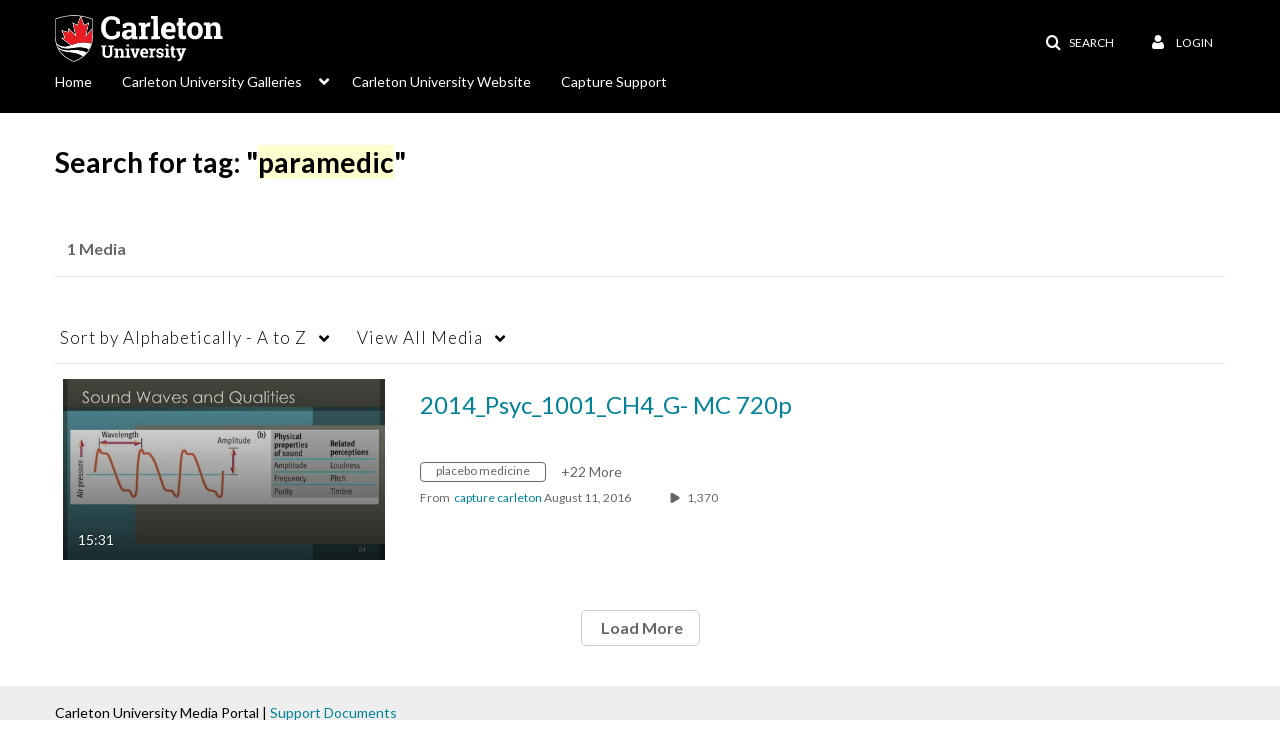

--- FILE ---
content_type: text/html; charset=UTF-8
request_url: https://mediaspace.carleton.ca/tag?tagid=paramedic
body_size: 34131
content:
<!DOCTYPE html>

<html lang="en">
<head>
    <link rel="search" type="application/opensearchdescription+xml" href="/osd">

    
            <script  nonce="8617631634639766303">
                window.kalturaGlobalConfig ||= {};
                window.kalturaGlobalConfig.stylesNonce = "2981943600840199498";
            </script>
        
<meta http-equiv='X-UA-Compatible' content='requiresActiveX=true' /><!-- viewhook start modulesHeader -->


<!-- viewhook end modulesHeader -->
    <script  nonce="8617631634639766303">
        // set webpack public path url to be able to load new react
        window.resourceBasePath = "https://assets.mediaspace.kaltura.com/5.168.11.1026/public/react-new/"
    </script>


<meta name="xsrf-ajax-nonce" content="[base64]" />
<meta http-equiv="Content-Type" content="text/html; charset=utf-8" />
<meta name="viewport" content="width=device-width, initial-scale=1.0" />
<meta name="smartbanner:title" content="Kaltura MediaSpace Go" />
<meta name="smartbanner:author" content=" " />
<meta name="smartbanner:price" content="FREE" />
<meta name="smartbanner:price-suffix-apple" content=" - On the App Store" />
<meta name="smartbanner:price-suffix-google" content=" - In Google Play" />
<meta name="smartbanner:icon-apple" content="https://assets.mediaspace.kaltura.com/5.168.11.1026/public/build0/kmsapi/asset/kaltura_logo.png" />
<meta name="smartbanner:icon-google" content="https://assets.mediaspace.kaltura.com/5.168.11.1026/public/build0/kmsapi/asset/kaltura_logo.png" />
<meta name="smartbanner:button" content="OPEN" />
<meta name="smartbanner:button-url-apple" content="https://kmsgoapplication?deep_link_value=https%3A%2F%2Fmediaspace.carleton.ca%2Ftag%3Ftagid%3Dparamedic" />
<meta name="smartbanner:button-url-google" content="https://kmsgoapplication?deep_link_value=https%3A%2F%2Fmediaspace.carleton.ca%2Ftag%3Ftagid%3Dparamedic" />
<meta name="smartbanner:enabled-platforms" content="android,ios" />
<meta name="smartbanner:hide-ttl" content="10000" />
<meta name="smartbanner:custom-design-modifier" content="kmsapi" />
<meta name="smartbanner:disable-positioning" content="true" /><title>Carleton University Mediaspace</title>



<script type="text/javascript"  nonce="8617631634639766303">
    document.addEventListener("kmsButtonClickAnalytics", function (e) {
        // name is mandatory
        if (e.detail.name) {
            var urldata = '&buttonName='+e.detail.name+'&buttonValue='+e.detail.value+'&buttonType='+e.detail.type;

            if (e.detail.ks) {
                                urldata += '&ks='+e.detail.ks;
            }

            if (e.detail.location) {
                urldata += '&buttonInfo='+e.detail.location;
            }
            else if (e.detail.moduleName) { // keep for backward compatibility
                urldata += '&buttonInfo='+e.detail.moduleName;
            }

            if (e.detail.entryId) {
                urldata += '&entryId='+e.detail.entryId;
            }

            if (e.detail.applicationFeature) {
                urldata += '&feature='+e.detail.applicationFeature;
            }

            // use GET params because POST has issues with CORS
            var urlbase = 'https://analytics.kaltura.com/api_v3/index.php?service=analytics&action=trackEvent&eventType=10002&partnerId=2011531&kalturaApplication=1&kalturaApplicationVer=5.168.11&application=MediaSpace&applicationVer=5.168.11&sessionId=asp1ft625trh9ncg4cb6p2i900&referrer=https%3A%2F%2Fmediaspace.carleton.ca%2Ftag';
            navigator.sendBeacon(urlbase + urldata);
        }
    });
</script>

<link href="https://assets.mediaspace.kaltura.com/5.168.11.1026/public/build0/consolidated/3feb23d1a135264c8ea25659401ec325.css" media="screen" rel="stylesheet" type="text/css" /><link href="https://assets.mediaspace.kaltura.com/5.168.11.1026/public/build0/touch-icon-iphone.png" rel="icon" /><link href="https://assets.mediaspace.kaltura.com/5.168.11.1026/public/build0/touch-icon-iphone.png" rel="apple-touch-icon" /><link href="https://assets.mediaspace.kaltura.com/5.168.11.1026/public/build0/favicon.ico" rel="icon" type="png" /><script type="text/javascript" nonce="8617631634639766303">
    //<![CDATA[
    if (typeof(LOCALE) == 'object'){
	var locale = [];
    for (var key in locale) {
        LOCALE[key] = locale[key];
    }
}
else {
	LOCALE = [];
}
    //]]>
</script>
<script type="text/javascript" nonce="8617631634639766303">
    //<![CDATA[
        var localeCode = "en";
    //]]>
</script>
<script type="text/javascript" nonce="8617631634639766303">
    //<![CDATA[
    if (typeof(LOCALE) == 'object'){
	var locale = {"Service requests":"Service Requests","Existing Requests":"Existing Requests","Order":"Order","Order Captions & Enrichment Services":"Order Captions & Enrichment Services","No requests were found":"No requests were found","Your request has been received. Your video will automatically be updated upon completion.":"Your request has been received. Your video will automatically be updated upon completion.","Service was already requested for this video":"Service was already requested for this video","Oops.. it seems you are not allowed to do that":"Oops.. it seems you are not allowed to do that","The request cannot be fulfilled. Your account credit is depleted. Please contact your administrator":"The request cannot be fulfilled. Your account credit is depleted. Please contact your administrator","Are you sure you want to cancel this request?":"Are you sure you want to cancel this request?","The request is already in progress, therefore cannot be canceled.":"The request is already in progress, therefore cannot be canceled.","No":"No","Yes":"Yes","Cancel Request":"Cancel Request","The captions file should be in %1, SRT type and with an accuracy rate of 99% or higher":"The captions file should be in %1, SRT type and with an accuracy rate of 99% or higher","The captions file uploaded successfully.":"The captions file uploaded successfully.","A captions file is required to perform translation. Please upload a captions file.":"A captions file is required to perform translation. Please upload a captions file.","Choose Captions File:":"Choose Captions File:","Upload Captions File":"Upload Captions File","Select a file":"Select a file","Browse":"Browse","Label":"Label","Live captioning order minimum time before the event starts is %1 minutes. Please make sure to order captions within this timeframe.":"Live captioning order minimum time before the event starts is %1 minutes. Please make sure to order captions within this timeframe.","Are you sure you want to cancel this request? You will still be charged. The refund period has expired":"Are you sure you want to cancel this request? You will still be charged. The refund period has expired","Service was already done for this video. Are you sure you want to resubmit?":"Service was already done for this video. Are you sure you want to resubmit?","One or more of these services was already done for this video, are you sure you want to resubmit?":"One or more of these services was already done for this video, are you sure you want to resubmit?","Resubmit":"Resubmit","Resubmit request":"Resubmit request","Request Date":"Request Date","Service":"Service","Language":"Language","Status":"Status","Abort Task":"Abort Task","Edit Caption":"Edit Caption","Request can not be ordered, there is no credit for ordering. Please contact your administrator":"Request can not be ordered, there is no credit for ordering. Please contact your administrator","%1 items, legend %2 color. Press Enter to see the summary":"%1 items, legend %2 color. Press Enter to see the summary","Summary for %1 requests: %2":"Summary for %1 requests: %2","No data available":"No data available","Unit:":"Unit:","Apply to content published by the following role:":"Apply to content published by the following role:","Add Speaker Identification":"Add Speaker Identification","Instructions & Notes:":"Instructions & Notes:","Submit":"Submit","Service:":"Service:","Source Media Language:":"Source Media Language:","Feature:":"Feature:","Target Translation Language:":"Target Translation Language:","Turnaround Time:":"Turnaround Time:","The selected Turn Around Time can be fulfilled only for media that is up to 15 minutes duration.":"The selected Turn Around Time can be fulfilled only for media that is up to 15 minutes duration.","Choose txt file*":"Choose txt file*","Upload txt":"Upload txt","No files were found":"No files were found","File Name":"File Name","Title":"Title","Uploaded At":"Uploaded At","At the beginning of the event":"At the beginning of the event","15 minutes before the event starts":"15 minutes before the event starts","30 minutes before the event starts":"30 minutes before the event starts","60 minutes before the event starts":"60 minutes before the event starts","At the end of the event":"At the end of the event","15 minutes after the event ends":"15 minutes after the event ends","30 minutes after the event ends":"30 minutes after the event ends","60 minutes after the event ends":"60 minutes after the event ends","Live Captions Start Time:":"Live Captions Start Time:","Live Captions End Time:":"Live Captions End Time:","We recommend to extend the live captions scheduling to avoid disconnections before the event ends":"We recommend to extend the live captions scheduling to avoid disconnections before the event ends","To order live captions, you must first schedule a webcast":"To order live captions, you must first schedule a webcast","Task ID:":"Task ID:","Requester:":"Requester:","Fidelity:":"Fidelity:","Received date:":"Received Date:","Due-date:":"Due-date:","View Ordering Rules":"View Ordering Rules","Create Rule":"Create Rule","Service will be ordered for each media published to this channel in the future.":"Service will be ordered for each media published to this channel in the future.","Create Rule for Ordering":"Create Rule for Ordering","No rules were found":"No rules were found","Your order has been received. Order requests will be generated and automatically approved for each video published to this channel in the future.":"Your order has been received. Order requests will be generated and automatically approved for each video published to this channel in the future.","Are you sure you want to cancel this rule?<br\/>Order requests will not be generated automatically for videos published to this channel in the future.":"Are you sure you want to cancel this rule?<br\/>Order requests will not be generated automatically for videos published to this channel in the future.","A similar rule already exists for this profile.":"A similar rule already exists for this profile.","Services ordering rules for channels":"Services ordering rules for channels","Remaining Credit":"Remaining Credit","Used Credit":"Used Credit","Credit Overages":"Credit Overages","current credit status":"Current Credit Status","Credit expiration date":"Credit Expiration Date","Media ID:":"Media ID:","Duration:":"Duration:","Service Type:":"Service Type:","Source Language:":"Source Language:","Target Language:":"Target Language:","Completed Date:":"Completed Date:","Speaker ID:":"Speaker ID:","aborted":"Aborted","error":"Error","pending":"Pending","pendingModeration":"Pending Approval","pendingEntryReady":"Draft","processing":"Processing","ready":"Completed","rejected":"Rejected","scheduled":"Scheduled","human":"Professional","machine":"Machine","manager":"Manager","moderator (and higher)":"Moderator (and higher)","contributor (and higher)":"Contributor (and higher)","member (and higher)":"Member (and higher)","anyone":"Anyone","captions":"Captions","translation":"Translation","audioDescription":"Audio Description","audio description":"Audio Description","alignment":"Alignment","chaptering":"Chaptering","dubbing":"Dubbing","liveCaption":"Live Captions","live captions":"Live Captions","live translation":"Live Translation","liveTranslation":"Live Translation","ocr":"OCR","videoAnalysis":"OCR","extendedAudioDescription":"Extended Audio Description","extended audio description":"Extended Audio Description","clips":"Clips","quiz":"Quiz","summary":"Summary","sign language":"Sign Language","signLanguage":"Sign Language","ar":"Arabic","cmn":"Mandarin Chinese","de":"German","en":"English","enGb":"English (British)","enUs":"English (American)","enAsl":"English (ASL)","enBsl":"English (BSL)","es":"Spanish","fr":"French","el":"Greek","he":"Hebrew","hi":"Hindi","hu":"Hungarian","it":"Italian","ja":"Japanese","ko":"Korean","nl":"Dutch","pt":"Portuguese","pl":"Polish","ru":"Russian","ro":"Romanian","tr":"Turkish","yue":"Cantonese","zh":"Chinese","th":"Thai","sv":"Swedish","da":"Danish","no":"Norwegian","fi":"Finnish","is":"Icelandic","in":"Indonesian","ptBR":"Portuguese (Brazil)","esXL":"Spanish (Latin America)","ga":"Irish","cy":"Welsh","ur":"Urdu","ta":"Tamil","ml":"Malayalam","zu":"Zulu","vi":"Vietnamese","uk":"Ukrainian","frCa":"French (Canada)","zhTw":"Taiwanese Mandarin","ca":"Catalan","af":"Afrikaans","bg":"Bulgarian","et":"Estonian","lv":"Latvian","lt":"Lithuanian","sk":"Slovak","ba":"Bashkir","eu":"Basque","be":"Belarusian","hr":"Croatian","eo":"Esperanto","fa":"Farsi","gl":"Galician","ia":"Interlingua","ms":"Malay","mr":"Marathi","mn":"Mongolian","sl":"Slovenian","te":"Telugu","ug":"Uighur","enAu":"English (Australian)","az":"Azerbaijani","bn":"Bengali","my":"Burmese","bs":"Bosnian","ka":"Georgian","gu":"Gujarati","jv":"Javanese","kn":"Kannada","kk":"Kazakh","km":"Khmer","lo":"Lao","mk":"Macedonian","ne":"Nepali","faIr":"Persian (Iran)","pa":"Punjabi","sr":"Serbian","si":"Sinhala","skSk":"Slovakian","su":"Sudanese","sw":"Swahili","tl":"Tagalog (Filipino)","uz":"Uzbek","xh":"Xhosa","zhCn":"Simplified Chinese","zhHk":"Traditional Chinese","cs":"Czech","autoDetect":"Auto-Detect","bestEffort":"Best Effort","fortyEightHours":"48 hours","immediate":"Immediate","sixHours":"6 hours","thirtyMinutes":"30 minutes","threeHours":"3 hours","twentyFourHours":"24 hours","twoHours":"2 hours","eightHours":"8 hours","twelveHours":"12 hours","tenDays":"10 days","fourDays":"4 days","fiveDays":"5 days","oneBusinessDay":"1 Business Day","twoBusinessDays":"2 Business Days","threeBusinessDays":"3 Business Days","fourBusinessDays":"4 Business Days","fiveBusinessDays":"5 Business Days","sixBusinessDays":"6 Business Days","sevenBusinessDays":"7 Business Days","Service Requests":"Service Requests","Unit":"Unit","View Channel Rules":"View Channel Rules","Number of Requests":"Number of Requests","Show Details":"Show Details","Hide Details":"Hide Details","Are you sure you want to reject the selected request(s)?":"Are you sure you want to reject the selected request(s)?","Are you sure you want to approve the selected request(s)?":"Are you sure you want to approve the selected request(s)?","Approve Requests":"Approve Requests","Approve":"Approve","Reject":"Reject","Email CSV":"Email CSV","Your requests cannot be approved since your account lacks credit for ordering. Please re-select requests to approve.":"Your requests cannot be approved since your account lacks credit for ordering. Please re-select requests to approve.","Last 30 Days":"Last 30 Days","Last 90 Days":"Last 90 Days","Last Year":"Last Year","Reject Requests":"Reject Requests","From":"From","To":"To","Start Time:":"Start Time:","End Time:":"End Time:","Media Name":"Media Name","TAT":"TAT","Feature":"Feature","Cost":"Cost","%1 row":"%1 row","Expand":"Expand","dashboard requests":"dashboard requests","not sortable":"not sortable","sortable":"sortable","Filter request by days, currently selected":"Filter request by days, currently selected","after pressing enter or space, press tab to access filters":"after pressing enter, press tab to access filters","sorted in ascending order":"sorted in ascending order","sorted in descending order":"sorted in descending order","Service was already requested for some of the selected media":"Service was already requested for some of the selected media","Some requests cannot be fulfilled. Your account credit is depleted. Please contact your administrator":"Some requests cannot be fulfilled. Your account credit is depleted. Please contact your administrator","Order Captions & Enrichment Services - %1 Selected Media":"Order Captions & Enrichment Services - %1 Selected Media","Completed":"Completed","Pending, Processing & Draft":"Pending, Processing & Draft","Processing":"Processing","Rejected":"Rejected","Other":"Other","blue":"blue","grey":"grey","yellow":"yellow","red":"red","dark grey":"dark grey","Filter request by days, currently selected %1":"Filter request by days, currently selected %1","To expand details, press Enter":"To expand details, press Enter","To collapse details, press Enter":"To collapse details, press Enter"};
    for (var key in locale) {
        LOCALE[key] = locale[key];
    }
}
else {
	LOCALE = {"Service requests":"Service Requests","Existing Requests":"Existing Requests","Order":"Order","Order Captions & Enrichment Services":"Order Captions & Enrichment Services","No requests were found":"No requests were found","Your request has been received. Your video will automatically be updated upon completion.":"Your request has been received. Your video will automatically be updated upon completion.","Service was already requested for this video":"Service was already requested for this video","Oops.. it seems you are not allowed to do that":"Oops.. it seems you are not allowed to do that","The request cannot be fulfilled. Your account credit is depleted. Please contact your administrator":"The request cannot be fulfilled. Your account credit is depleted. Please contact your administrator","Are you sure you want to cancel this request?":"Are you sure you want to cancel this request?","The request is already in progress, therefore cannot be canceled.":"The request is already in progress, therefore cannot be canceled.","No":"No","Yes":"Yes","Cancel Request":"Cancel Request","The captions file should be in %1, SRT type and with an accuracy rate of 99% or higher":"The captions file should be in %1, SRT type and with an accuracy rate of 99% or higher","The captions file uploaded successfully.":"The captions file uploaded successfully.","A captions file is required to perform translation. Please upload a captions file.":"A captions file is required to perform translation. Please upload a captions file.","Choose Captions File:":"Choose Captions File:","Upload Captions File":"Upload Captions File","Select a file":"Select a file","Browse":"Browse","Label":"Label","Live captioning order minimum time before the event starts is %1 minutes. Please make sure to order captions within this timeframe.":"Live captioning order minimum time before the event starts is %1 minutes. Please make sure to order captions within this timeframe.","Are you sure you want to cancel this request? You will still be charged. The refund period has expired":"Are you sure you want to cancel this request? You will still be charged. The refund period has expired","Service was already done for this video. Are you sure you want to resubmit?":"Service was already done for this video. Are you sure you want to resubmit?","One or more of these services was already done for this video, are you sure you want to resubmit?":"One or more of these services was already done for this video, are you sure you want to resubmit?","Resubmit":"Resubmit","Resubmit request":"Resubmit request","Request Date":"Request Date","Service":"Service","Language":"Language","Status":"Status","Abort Task":"Abort Task","Edit Caption":"Edit Caption","Request can not be ordered, there is no credit for ordering. Please contact your administrator":"Request can not be ordered, there is no credit for ordering. Please contact your administrator","%1 items, legend %2 color. Press Enter to see the summary":"%1 items, legend %2 color. Press Enter to see the summary","Summary for %1 requests: %2":"Summary for %1 requests: %2","No data available":"No data available","Unit:":"Unit:","Apply to content published by the following role:":"Apply to content published by the following role:","Add Speaker Identification":"Add Speaker Identification","Instructions & Notes:":"Instructions & Notes:","Submit":"Submit","Service:":"Service:","Source Media Language:":"Source Media Language:","Feature:":"Feature:","Target Translation Language:":"Target Translation Language:","Turnaround Time:":"Turnaround Time:","The selected Turn Around Time can be fulfilled only for media that is up to 15 minutes duration.":"The selected Turn Around Time can be fulfilled only for media that is up to 15 minutes duration.","Choose txt file*":"Choose txt file*","Upload txt":"Upload txt","No files were found":"No files were found","File Name":"File Name","Title":"Title","Uploaded At":"Uploaded At","At the beginning of the event":"At the beginning of the event","15 minutes before the event starts":"15 minutes before the event starts","30 minutes before the event starts":"30 minutes before the event starts","60 minutes before the event starts":"60 minutes before the event starts","At the end of the event":"At the end of the event","15 minutes after the event ends":"15 minutes after the event ends","30 minutes after the event ends":"30 minutes after the event ends","60 minutes after the event ends":"60 minutes after the event ends","Live Captions Start Time:":"Live Captions Start Time:","Live Captions End Time:":"Live Captions End Time:","We recommend to extend the live captions scheduling to avoid disconnections before the event ends":"We recommend to extend the live captions scheduling to avoid disconnections before the event ends","To order live captions, you must first schedule a webcast":"To order live captions, you must first schedule a webcast","Task ID:":"Task ID:","Requester:":"Requester:","Fidelity:":"Fidelity:","Received date:":"Received Date:","Due-date:":"Due-date:","View Ordering Rules":"View Ordering Rules","Create Rule":"Create Rule","Service will be ordered for each media published to this channel in the future.":"Service will be ordered for each media published to this channel in the future.","Create Rule for Ordering":"Create Rule for Ordering","No rules were found":"No rules were found","Your order has been received. Order requests will be generated and automatically approved for each video published to this channel in the future.":"Your order has been received. Order requests will be generated and automatically approved for each video published to this channel in the future.","Are you sure you want to cancel this rule?<br\/>Order requests will not be generated automatically for videos published to this channel in the future.":"Are you sure you want to cancel this rule?<br\/>Order requests will not be generated automatically for videos published to this channel in the future.","A similar rule already exists for this profile.":"A similar rule already exists for this profile.","Services ordering rules for channels":"Services ordering rules for channels","Remaining Credit":"Remaining Credit","Used Credit":"Used Credit","Credit Overages":"Credit Overages","current credit status":"Current Credit Status","Credit expiration date":"Credit Expiration Date","Media ID:":"Media ID:","Duration:":"Duration:","Service Type:":"Service Type:","Source Language:":"Source Language:","Target Language:":"Target Language:","Completed Date:":"Completed Date:","Speaker ID:":"Speaker ID:","aborted":"Aborted","error":"Error","pending":"Pending","pendingModeration":"Pending Approval","pendingEntryReady":"Draft","processing":"Processing","ready":"Completed","rejected":"Rejected","scheduled":"Scheduled","human":"Professional","machine":"Machine","manager":"Manager","moderator (and higher)":"Moderator (and higher)","contributor (and higher)":"Contributor (and higher)","member (and higher)":"Member (and higher)","anyone":"Anyone","captions":"Captions","translation":"Translation","audioDescription":"Audio Description","audio description":"Audio Description","alignment":"Alignment","chaptering":"Chaptering","dubbing":"Dubbing","liveCaption":"Live Captions","live captions":"Live Captions","live translation":"Live Translation","liveTranslation":"Live Translation","ocr":"OCR","videoAnalysis":"OCR","extendedAudioDescription":"Extended Audio Description","extended audio description":"Extended Audio Description","clips":"Clips","quiz":"Quiz","summary":"Summary","sign language":"Sign Language","signLanguage":"Sign Language","ar":"Arabic","cmn":"Mandarin Chinese","de":"German","en":"English","enGb":"English (British)","enUs":"English (American)","enAsl":"English (ASL)","enBsl":"English (BSL)","es":"Spanish","fr":"French","el":"Greek","he":"Hebrew","hi":"Hindi","hu":"Hungarian","it":"Italian","ja":"Japanese","ko":"Korean","nl":"Dutch","pt":"Portuguese","pl":"Polish","ru":"Russian","ro":"Romanian","tr":"Turkish","yue":"Cantonese","zh":"Chinese","th":"Thai","sv":"Swedish","da":"Danish","no":"Norwegian","fi":"Finnish","is":"Icelandic","in":"Indonesian","ptBR":"Portuguese (Brazil)","esXL":"Spanish (Latin America)","ga":"Irish","cy":"Welsh","ur":"Urdu","ta":"Tamil","ml":"Malayalam","zu":"Zulu","vi":"Vietnamese","uk":"Ukrainian","frCa":"French (Canada)","zhTw":"Taiwanese Mandarin","ca":"Catalan","af":"Afrikaans","bg":"Bulgarian","et":"Estonian","lv":"Latvian","lt":"Lithuanian","sk":"Slovak","ba":"Bashkir","eu":"Basque","be":"Belarusian","hr":"Croatian","eo":"Esperanto","fa":"Farsi","gl":"Galician","ia":"Interlingua","ms":"Malay","mr":"Marathi","mn":"Mongolian","sl":"Slovenian","te":"Telugu","ug":"Uighur","enAu":"English (Australian)","az":"Azerbaijani","bn":"Bengali","my":"Burmese","bs":"Bosnian","ka":"Georgian","gu":"Gujarati","jv":"Javanese","kn":"Kannada","kk":"Kazakh","km":"Khmer","lo":"Lao","mk":"Macedonian","ne":"Nepali","faIr":"Persian (Iran)","pa":"Punjabi","sr":"Serbian","si":"Sinhala","skSk":"Slovakian","su":"Sudanese","sw":"Swahili","tl":"Tagalog (Filipino)","uz":"Uzbek","xh":"Xhosa","zhCn":"Simplified Chinese","zhHk":"Traditional Chinese","cs":"Czech","autoDetect":"Auto-Detect","bestEffort":"Best Effort","fortyEightHours":"48 hours","immediate":"Immediate","sixHours":"6 hours","thirtyMinutes":"30 minutes","threeHours":"3 hours","twentyFourHours":"24 hours","twoHours":"2 hours","eightHours":"8 hours","twelveHours":"12 hours","tenDays":"10 days","fourDays":"4 days","fiveDays":"5 days","oneBusinessDay":"1 Business Day","twoBusinessDays":"2 Business Days","threeBusinessDays":"3 Business Days","fourBusinessDays":"4 Business Days","fiveBusinessDays":"5 Business Days","sixBusinessDays":"6 Business Days","sevenBusinessDays":"7 Business Days","Service Requests":"Service Requests","Unit":"Unit","View Channel Rules":"View Channel Rules","Number of Requests":"Number of Requests","Show Details":"Show Details","Hide Details":"Hide Details","Are you sure you want to reject the selected request(s)?":"Are you sure you want to reject the selected request(s)?","Are you sure you want to approve the selected request(s)?":"Are you sure you want to approve the selected request(s)?","Approve Requests":"Approve Requests","Approve":"Approve","Reject":"Reject","Email CSV":"Email CSV","Your requests cannot be approved since your account lacks credit for ordering. Please re-select requests to approve.":"Your requests cannot be approved since your account lacks credit for ordering. Please re-select requests to approve.","Last 30 Days":"Last 30 Days","Last 90 Days":"Last 90 Days","Last Year":"Last Year","Reject Requests":"Reject Requests","From":"From","To":"To","Start Time:":"Start Time:","End Time:":"End Time:","Media Name":"Media Name","TAT":"TAT","Feature":"Feature","Cost":"Cost","%1 row":"%1 row","Expand":"Expand","dashboard requests":"dashboard requests","not sortable":"not sortable","sortable":"sortable","Filter request by days, currently selected":"Filter request by days, currently selected","after pressing enter or space, press tab to access filters":"after pressing enter, press tab to access filters","sorted in ascending order":"sorted in ascending order","sorted in descending order":"sorted in descending order","Service was already requested for some of the selected media":"Service was already requested for some of the selected media","Some requests cannot be fulfilled. Your account credit is depleted. Please contact your administrator":"Some requests cannot be fulfilled. Your account credit is depleted. Please contact your administrator","Order Captions & Enrichment Services - %1 Selected Media":"Order Captions & Enrichment Services - %1 Selected Media","Completed":"Completed","Pending, Processing & Draft":"Pending, Processing & Draft","Processing":"Processing","Rejected":"Rejected","Other":"Other","blue":"blue","grey":"grey","yellow":"yellow","red":"red","dark grey":"dark grey","Filter request by days, currently selected %1":"Filter request by days, currently selected %1","To expand details, press Enter":"To expand details, press Enter","To collapse details, press Enter":"To collapse details, press Enter"};
}
    //]]>
</script>
<script type="text/javascript" nonce="8617631634639766303">
    //<![CDATA[
    if (typeof(LOCALE) == 'object'){
	var locale = {"Watch Later":"Watch Later","Add to %1":"Add to %1","Remove from %1":"Remove from %1","Undo Remove from %1":"Undo Remove from %1","Undo":"Undo","was removed from %1":"was removed from %1","No media in your %1":"No media in your %1","Browse the site to find media and add it to your %1":"Browse the site to find media and add it to your %1","Add to watch list":"Add to watch list","Remove from watch list":"Remove from watch list","Failed to update watch list.":"Failed to update watch list."};
    for (var key in locale) {
        LOCALE[key] = locale[key];
    }
}
else {
	LOCALE = {"Watch Later":"Watch Later","Add to %1":"Add to %1","Remove from %1":"Remove from %1","Undo Remove from %1":"Undo Remove from %1","Undo":"Undo","was removed from %1":"was removed from %1","No media in your %1":"No media in your %1","Browse the site to find media and add it to your %1":"Browse the site to find media and add it to your %1","Add to watch list":"Add to watch list","Remove from watch list":"Remove from watch list","Failed to update watch list.":"Failed to update watch list."};
}
    //]]>
</script>
<script type="text/javascript" nonce="8617631634639766303">
    //<![CDATA[
    if (typeof(LOCALE) == 'object'){
	var locale = {"Additional items":"Additional items","Back to %1":"Back to %1","Close side bar":"Close side bar","Connect with us on LinkedIn":"Connect with us on LinkedIn","Create":"Create","Follow us on Facebook":"Follow us on Facebook","Follow us on Instagram":"Follow us on Instagram","Follow us on Slack":"Follow us on Slack","Follow us on X":"Follow us on X","Follow us on line":"Follow us on line","Follow us on tiktok":"Follow us on tiktok","High Contrast Switch is %1":"High Contrast Switch is %1","Login to create new media":"Login to create new media","Off":"Off","On":"On","Open side bar":"Open side bar","Open sub menu %1":"Open sub menu %1","Search":"Search","Search all media":"Search all media","Search for site content":"Search for site content","Select Language":"Select Language","Show More":"Show More","Skip to main content":"Skip to main content","Subscribe to our YouTube Channel":"Subscribe to our YouTube Channel","The bulk operation for %1 %2 has been completed":"The bulk operation for %1 %2 has been completed","Watch us on Twitch":"Watch us on Twitch","user menu":"user menu"};
    for (var key in locale) {
        LOCALE[key] = locale[key];
    }
}
else {
	LOCALE = {"Additional items":"Additional items","Back to %1":"Back to %1","Close side bar":"Close side bar","Connect with us on LinkedIn":"Connect with us on LinkedIn","Create":"Create","Follow us on Facebook":"Follow us on Facebook","Follow us on Instagram":"Follow us on Instagram","Follow us on Slack":"Follow us on Slack","Follow us on X":"Follow us on X","Follow us on line":"Follow us on line","Follow us on tiktok":"Follow us on tiktok","High Contrast Switch is %1":"High Contrast Switch is %1","Login to create new media":"Login to create new media","Off":"Off","On":"On","Open side bar":"Open side bar","Open sub menu %1":"Open sub menu %1","Search":"Search","Search all media":"Search all media","Search for site content":"Search for site content","Select Language":"Select Language","Show More":"Show More","Skip to main content":"Skip to main content","Subscribe to our YouTube Channel":"Subscribe to our YouTube Channel","The bulk operation for %1 %2 has been completed":"The bulk operation for %1 %2 has been completed","Watch us on Twitch":"Watch us on Twitch","user menu":"user menu"};
}
    //]]>
</script>
<script type="text/javascript" nonce="8617631634639766303">
    //<![CDATA[
    if (typeof(LOCALE) == 'object'){
	var locale = {"Processing":"Processing","Show more":"Show more"};
    for (var key in locale) {
        LOCALE[key] = locale[key];
    }
}
else {
	LOCALE = {"Processing":"Processing","Show more":"Show more"};
}
    //]]>
</script>
<script type="text/javascript" nonce="8617631634639766303">
    //<![CDATA[
    if (typeof(LOCALE) == 'object'){
	var locale = {"Close engagement panel":"Close engagement panel","Collapse menu":"Collapse menu","Expand menu":"Expand menu","Open engagement panel":"Open engagement panel"};
    for (var key in locale) {
        LOCALE[key] = locale[key];
    }
}
else {
	LOCALE = {"Close engagement panel":"Close engagement panel","Collapse menu":"Collapse menu","Expand menu":"Expand menu","Open engagement panel":"Open engagement panel"};
}
    //]]>
</script>
<script type="text/javascript" nonce="8617631634639766303">
    //<![CDATA[
    if (typeof(LOCALE) == 'object'){
	var locale = {"%1 menuitem %2 %3":"%1 menuitem %2 %3"};
    for (var key in locale) {
        LOCALE[key] = locale[key];
    }
}
else {
	LOCALE = {"%1 menuitem %2 %3":"%1 menuitem %2 %3"};
}
    //]]>
</script>
<script type="text/javascript" nonce="8617631634639766303">
    //<![CDATA[
    if (typeof(LOCALE) == 'object'){
	var locale = {"Always open":"Always open","Cancel":"Cancel","Create":"Create","Create a Room":"Create a Room","Failed to create room":"Failed to create room","Name":"Name","Room availability":"Room availability","Room mode":"Room mode","Specific time frame":"Specific time frame","Your room mode":"Your room mode"};
    for (var key in locale) {
        LOCALE[key] = locale[key];
    }
}
else {
	LOCALE = {"Always open":"Always open","Cancel":"Cancel","Create":"Create","Create a Room":"Create a Room","Failed to create room":"Failed to create room","Name":"Name","Room availability":"Room availability","Room mode":"Room mode","Specific time frame":"Specific time frame","Your room mode":"Your room mode"};
}
    //]]>
</script>
<script type="text/javascript" nonce="8617631634639766303">
    //<![CDATA[
    if (typeof(LOCALE) == 'object'){
	var locale = {"%1 hour":"%1 hour","%1 hours":"%1 hours","%1 minute":"%1 minute","%1 minutes":"%1 minutes","%1 second":"%1 second","%1 seconds":"%1 seconds","Co-Editor":"Co-Editor","Co-Publisher":"Co-Publisher","Co-Viewer":"Co-Viewer","Collaborator":"Collaborator","Group Co-Editor":"Group Co-Editor","Group Co-Publisher":"Group Co-Publisher","Group Co-Viewer":"Group Co-Viewer","Group Owner":"Group Owner","Owner":"Owner","This field is required":"This field is required"};
    for (var key in locale) {
        LOCALE[key] = locale[key];
    }
}
else {
	LOCALE = {"%1 hour":"%1 hour","%1 hours":"%1 hours","%1 minute":"%1 minute","%1 minutes":"%1 minutes","%1 second":"%1 second","%1 seconds":"%1 seconds","Co-Editor":"Co-Editor","Co-Publisher":"Co-Publisher","Co-Viewer":"Co-Viewer","Collaborator":"Collaborator","Group Co-Editor":"Group Co-Editor","Group Co-Publisher":"Group Co-Publisher","Group Co-Viewer":"Group Co-Viewer","Group Owner":"Group Owner","Owner":"Owner","This field is required":"This field is required"};
}
    //]]>
</script>
<script type="text/javascript" nonce="8617631634639766303">
    //<![CDATA[
    if (typeof(LOCALE) == 'object'){
	var locale = {"%1 date":"%1 date","%1 for %2 playlist":"%1 for %2 playlist","%1 is required":"%1 is required","%1 time":"%1 time","A-Z":"A-Z","Add":"Add","All characters are allowed":"All characters are allowed","Bold":"Bold","Can't contain first name or last name":"Can't contain first name or last name","Cancel":"Cancel","Clear Search":"Clear Search","Copy":"Copy","Creation Date":"Creation Date","End time":"End time","End time must be later than start time":"End time must be later than start time","Filters":"Filters","Group":"Group","Insert Image":"Insert Image","Insert Link":"Insert Link","Italic":"Italic","LIVE":"LIVE","Live":"Live","Media Count":"Media Count","Members Count":"Members Count","Name":"Name","Name cannot exceed 255 characters":"Name cannot exceed 255 characters","No Matching results found":"No Matching results found","OK":"OK","Off":"Off","On":"On","Ordered List":"Ordered List","Password strength: ":"Password strength: ","Please enter a valid password":"Please enter a valid password","Privacy":"Privacy","Scan this QR code with your authentication app. You can download an authentication app for both platforms:":"Scan this QR code with your authentication app. You can download an authentication app for both platforms:","Scheduled":"Scheduled","Searching...":"Searching...","Show Less":"Show Less","Show More":"Show More","Sort By":"Sort By","Start time":"Start time","This field is required":"This field is required","This site is protected by reCAPTCHA and the Google %1 Privacy Policy %2 and %3 Terms of Service %4 apply":"This site is protected by reCAPTCHA and the Google %1 Privacy Policy %2 and %3 Terms of Service %4 apply","Time gap between start and end time cannot be larger than 24 hours":"Time gap between start and end time cannot be larger than 24 hours","Time zone":"Time zone","Top %1":"Top %1","Type something":"Type something","Underline":"Underline","Unordered List":"Unordered List","Update Date":"Update Date","Z-A":"Z-A","close":"close","condition met":"condition met","condition not met":"condition not met","current progress: %1%":"current progress: %1%","link to app store":"link to app store","link to google play":"link to google play","medium":"medium","more":"more","next slide arrow":"next slide arrow","previous slide arrow":"previous slide arrow","remove":"remove","show actions":"show actions","strong":"strong","thumbnail for %1":"thumbnail for %1","watch %1":"watch %1","watch %1, duration: %2":"watch %1, duration: %2","weak":"weak"};
    for (var key in locale) {
        LOCALE[key] = locale[key];
    }
}
else {
	LOCALE = {"%1 date":"%1 date","%1 for %2 playlist":"%1 for %2 playlist","%1 is required":"%1 is required","%1 time":"%1 time","A-Z":"A-Z","Add":"Add","All characters are allowed":"All characters are allowed","Bold":"Bold","Can't contain first name or last name":"Can't contain first name or last name","Cancel":"Cancel","Clear Search":"Clear Search","Copy":"Copy","Creation Date":"Creation Date","End time":"End time","End time must be later than start time":"End time must be later than start time","Filters":"Filters","Group":"Group","Insert Image":"Insert Image","Insert Link":"Insert Link","Italic":"Italic","LIVE":"LIVE","Live":"Live","Media Count":"Media Count","Members Count":"Members Count","Name":"Name","Name cannot exceed 255 characters":"Name cannot exceed 255 characters","No Matching results found":"No Matching results found","OK":"OK","Off":"Off","On":"On","Ordered List":"Ordered List","Password strength: ":"Password strength: ","Please enter a valid password":"Please enter a valid password","Privacy":"Privacy","Scan this QR code with your authentication app. You can download an authentication app for both platforms:":"Scan this QR code with your authentication app. You can download an authentication app for both platforms:","Scheduled":"Scheduled","Searching...":"Searching...","Show Less":"Show Less","Show More":"Show More","Sort By":"Sort By","Start time":"Start time","This field is required":"This field is required","This site is protected by reCAPTCHA and the Google %1 Privacy Policy %2 and %3 Terms of Service %4 apply":"This site is protected by reCAPTCHA and the Google %1 Privacy Policy %2 and %3 Terms of Service %4 apply","Time gap between start and end time cannot be larger than 24 hours":"Time gap between start and end time cannot be larger than 24 hours","Time zone":"Time zone","Top %1":"Top %1","Type something":"Type something","Underline":"Underline","Unordered List":"Unordered List","Update Date":"Update Date","Z-A":"Z-A","close":"close","condition met":"condition met","condition not met":"condition not met","current progress: %1%":"current progress: %1%","link to app store":"link to app store","link to google play":"link to google play","medium":"medium","more":"more","next slide arrow":"next slide arrow","previous slide arrow":"previous slide arrow","remove":"remove","show actions":"show actions","strong":"strong","thumbnail for %1":"thumbnail for %1","watch %1":"watch %1","watch %1, duration: %2":"watch %1, duration: %2","weak":"weak"};
}
    //]]>
</script>
<script type="text/javascript" nonce="8617631634639766303">
    //<![CDATA[
    if (typeof(LOCALE) == 'object'){
	var locale = {"Allow seeking to previous parts of the live stream. The DVR window is 24 hours by default.":"Allow seeking to previous parts of the live stream. The DVR window is 24 hours by default.","Cancel":"Cancel","Choose type":"Choose type","Create":"Create","Create a Live Studio":"Create a Live Studio","Create town hall":"Create town hall","Enable DVR":"Enable DVR","Event Recording":"Event Recording","Failed to create town hall":"Failed to create town hall","Name":"Name","Session type":"Session type"};
    for (var key in locale) {
        LOCALE[key] = locale[key];
    }
}
else {
	LOCALE = {"Allow seeking to previous parts of the live stream. The DVR window is 24 hours by default.":"Allow seeking to previous parts of the live stream. The DVR window is 24 hours by default.","Cancel":"Cancel","Choose type":"Choose type","Create":"Create","Create a Live Studio":"Create a Live Studio","Create town hall":"Create town hall","Enable DVR":"Enable DVR","Event Recording":"Event Recording","Failed to create town hall":"Failed to create town hall","Name":"Name","Session type":"Session type"};
}
    //]]>
</script>
<script type="text/javascript" nonce="8617631634639766303">
    //<![CDATA[
    if (typeof(LOCALE) == 'object'){
	var locale = {"Cancel":"Cancel","Create":"Create","Description":"Description","Failed to create channel":"Failed to create channel","Failed to create gallery":"Failed to create gallery","Name":"Name","The name you entered exceeds the character limit (60 characters)":"The name you entered exceeds the character limit (60 characters)"};
    for (var key in locale) {
        LOCALE[key] = locale[key];
    }
}
else {
	LOCALE = {"Cancel":"Cancel","Create":"Create","Description":"Description","Failed to create channel":"Failed to create channel","Failed to create gallery":"Failed to create gallery","Name":"Name","The name you entered exceeds the character limit (60 characters)":"The name you entered exceeds the character limit (60 characters)"};
}
    //]]>
</script>
<script type="text/javascript" nonce="8617631634639766303">
    //<![CDATA[
    if (typeof(LOCALE) == 'object'){
	var locale = {"Cancel":"Cancel","Create":"Create","Create channel playlist":"Create channel playlist","Create media gallery playlist":"Create media gallery playlist","Create playlist":"Create playlist","Description":"Description","Failed to create playlist":"Failed to create playlist","Name":"Name"};
    for (var key in locale) {
        LOCALE[key] = locale[key];
    }
}
else {
	LOCALE = {"Cancel":"Cancel","Create":"Create","Create channel playlist":"Create channel playlist","Create media gallery playlist":"Create media gallery playlist","Create playlist":"Create playlist","Description":"Description","Failed to create playlist":"Failed to create playlist","Name":"Name"};
}
    //]]>
</script>
<script type="text/javascript" nonce="8617631634639766303">
    //<![CDATA[
    if (typeof(LOCALE) == 'object'){
	var locale = {"Back":"Back","Cancel":"Cancel","Close":"Close","Close youtube entry edit form":"Close youtube entry edit form","Failed to load video data":"Failed to load video data","Failed to update information":"Failed to update information","Import from YouTube":"Import from YouTube","Importing of the youtube entry failed":"Importing of the youtube entry failed","No description available":"No description available","Only public videos are supported":"Only public videos are supported","Save & Close":"Save & Close","URL is not valid":"URL is not valid","YouTube Video":"YouTube Video","YouTube Video %1":"YouTube Video %1","Your information has been successfully updated.":"Your information has been successfully updated."};
    for (var key in locale) {
        LOCALE[key] = locale[key];
    }
}
else {
	LOCALE = {"Back":"Back","Cancel":"Cancel","Close":"Close","Close youtube entry edit form":"Close youtube entry edit form","Failed to load video data":"Failed to load video data","Failed to update information":"Failed to update information","Import from YouTube":"Import from YouTube","Importing of the youtube entry failed":"Importing of the youtube entry failed","No description available":"No description available","Only public videos are supported":"Only public videos are supported","Save & Close":"Save & Close","URL is not valid":"URL is not valid","YouTube Video":"YouTube Video","YouTube Video %1":"YouTube Video %1","Your information has been successfully updated.":"Your information has been successfully updated."};
}
    //]]>
</script>
<script type="text/javascript" nonce="8617631634639766303">
    //<![CDATA[
    if (typeof(LOCALE) == 'object'){
	var locale = {"%1 is a required field":"%1 is a required field","Cancel":"Cancel","Changes aren't saved. Are you sure you want to leave without saving them?":"Changes aren't saved. Are you sure you want to leave without saving them?","Leave":"Leave","Required for publish":"Required for publish","Save":"Save","Save Changes":"Save Changes","Unsaved Changes":"Unsaved Changes"};
    for (var key in locale) {
        LOCALE[key] = locale[key];
    }
}
else {
	LOCALE = {"%1 is a required field":"%1 is a required field","Cancel":"Cancel","Changes aren't saved. Are you sure you want to leave without saving them?":"Changes aren't saved. Are you sure you want to leave without saving them?","Leave":"Leave","Required for publish":"Required for publish","Save":"Save","Save Changes":"Save Changes","Unsaved Changes":"Unsaved Changes"};
}
    //]]>
</script>
<script type="text/javascript" nonce="8617631634639766303">
    //<![CDATA[
    if (typeof(LOCALE) == 'object'){
	var locale = {"All Media":"All Media","All common video, audio and image formats in all resolutions are accepted.":"All common video, audio and image formats in all resolutions are accepted.","An unexpected error occurred while trying to cancel uploads":"An unexpected error occurred while trying to cancel uploads","Are you sure you want to cancel %1 uploads?<br\/>This action cannot be undone.":"Are you sure you want to cancel %1 uploads?<br\/>This action cannot be undone.","Are you sure you want to cancel this upload?<br\/>This action cannot be undone.":"Are you sure you want to cancel this upload?<br\/>This action cannot be undone.","Back":"Back","Cancel":"Cancel","Cancel All":"Cancel All","Cancel All Uploads":"Cancel All Uploads","Cancel Upload":"Cancel Upload","Cancel upload for entry %1":"Cancel upload for entry %1","Canceled":"Canceled","Drag and drop a file to upload":"Drag and drop a file to upload","Drag and drop files to upload":"Drag and drop files to upload","Edit":"Edit","Edit All":"Edit All","Edit details for entry %1":"Edit details for entry %1","Error processing media: %1":"Error processing media: %1","Failed to update information":"Failed to update information","In Queue":"In Queue","Media Page":"Media Page","My Media":"My Media","Open Media page for entry %1":"Open Media page for entry %1","Processing":"Processing","Processing Failed":"Processing Failed","Ready":"Ready","Remove":"Remove","Remove entry %1 upload":"Remove entry %1 upload","Select a file":"Select a file","Select files":"Select files","Set Privacy To All":"Set Privacy To All","Unsupported file type: %1":"Unsupported file type: %1","Update All":"Update All","Upload Failed":"Upload Failed","Upload Media":"Upload Media","Upload failed for: %1":"Upload failed for: %1","Uploading %1 %":"Uploading %1 %","You're still uploading! Are you sure you want to leave this page?":"You're still uploading! Are you sure you want to leave this page?","Your information has been successfully updated.":"Your information has been successfully updated.","in queue":"in queue","ready":"ready","untitled":"untitled"};
    for (var key in locale) {
        LOCALE[key] = locale[key];
    }
}
else {
	LOCALE = {"All Media":"All Media","All common video, audio and image formats in all resolutions are accepted.":"All common video, audio and image formats in all resolutions are accepted.","An unexpected error occurred while trying to cancel uploads":"An unexpected error occurred while trying to cancel uploads","Are you sure you want to cancel %1 uploads?<br\/>This action cannot be undone.":"Are you sure you want to cancel %1 uploads?<br\/>This action cannot be undone.","Are you sure you want to cancel this upload?<br\/>This action cannot be undone.":"Are you sure you want to cancel this upload?<br\/>This action cannot be undone.","Back":"Back","Cancel":"Cancel","Cancel All":"Cancel All","Cancel All Uploads":"Cancel All Uploads","Cancel Upload":"Cancel Upload","Cancel upload for entry %1":"Cancel upload for entry %1","Canceled":"Canceled","Drag and drop a file to upload":"Drag and drop a file to upload","Drag and drop files to upload":"Drag and drop files to upload","Edit":"Edit","Edit All":"Edit All","Edit details for entry %1":"Edit details for entry %1","Error processing media: %1":"Error processing media: %1","Failed to update information":"Failed to update information","In Queue":"In Queue","Media Page":"Media Page","My Media":"My Media","Open Media page for entry %1":"Open Media page for entry %1","Processing":"Processing","Processing Failed":"Processing Failed","Ready":"Ready","Remove":"Remove","Remove entry %1 upload":"Remove entry %1 upload","Select a file":"Select a file","Select files":"Select files","Set Privacy To All":"Set Privacy To All","Unsupported file type: %1":"Unsupported file type: %1","Update All":"Update All","Upload Failed":"Upload Failed","Upload Media":"Upload Media","Upload failed for: %1":"Upload failed for: %1","Uploading %1 %":"Uploading %1 %","You're still uploading! Are you sure you want to leave this page?":"You're still uploading! Are you sure you want to leave this page?","Your information has been successfully updated.":"Your information has been successfully updated.","in queue":"in queue","ready":"ready","untitled":"untitled"};
}
    //]]>
</script>
<script type="text/javascript" nonce="8617631634639766303">
    //<![CDATA[
    if (typeof(LOCALE) == 'object'){
	var locale = {"%1 (Channel ID: %2)":"%1 (Channel ID: %2)","%1 (Course ID: %2, Category ID: %3)":"%1 (Course ID: %2, Category ID: %3)","%1 (Course ID: %2, Category ID: N\/A)":"%1 (Course ID: %2, Category ID: N\/A)","%1 (Gallery ID: %2)":"%1 (Gallery ID: %2)","Add":"Add","Add Collaboration":"Add Collaboration","Add collaborators":"Add collaborators","Add to playlist":"Add to playlist","Add to watch list":"Add to watch list","Add users by email, assign roles, and control their access for the session.":"Add users by email, assign roles, and control their access for the session.","Add\/Remove collaborators":"Add\/Remove collaborators","An error occurred while detaching the recording":"An error occurred while detaching the recording","Anyone with entitlements to the gallery\/channel can view":"Anyone with entitlements to the gallery\/channel can view","Anyone with entitlements to the gallery\/channel can view.":"Anyone with entitlements to the gallery\/channel can view.","Anyone with the link can view":"Anyone with the link can view","Are you sure you want to detach the recording from live session?":"Are you sure you want to detach the recording from live session?","Are you sure you want to set %1 media items as private? They will no longer be available for users in search results or with a link.":"Are you sure you want to set %1 media items as private? They will no longer be available for users in search results or with a link.","Are you sure you want to set %1 media items as unlisted? They will be available to any user with a link.":"Are you sure you want to set %1 media items as unlisted? They will be available to any user with a link.","Are you sure you want to set this media as private? It will be removed from all published locations in this application.":"Are you sure you want to set this media as private? It will be removed from all published locations in this application.","Are you sure you want to set this media as private? It will no longer be available for users in search results or with a link.":"Are you sure you want to set this media as private? It will no longer be available for users in search results or with a link.","Are you sure you want to set this media as unlisted? It will be available to any user with a link.":"Are you sure you want to set this media as unlisted? It will be available to any user with a link.","Are you sure you want to set this media as unlisted? It will be removed from all published locations in this application, but will be available for any users with a link to the media.":"Are you sure you want to set this media as unlisted? It will be removed from all published locations in this application, but will be available for any users with a link to the media.","Are you sure you want to transfer ownership for %1 item(s)?":"Are you sure you want to transfer ownership for %1 item(s)?","By changing ownership, you will no longer be able to perform any actions on the media or be able to see it in your My Media, unless you are a collaborator on the entry.":"By changing ownership, you will no longer be able to perform any actions on the media or be able to see it in your My Media, unless you are a collaborator on the entry.","Cancel":"Cancel","Cancel RSVP":"Cancel RSVP","Cannot invite new users from this email domain":"Cannot invite new users from this email domain","Category ID: %1":"Category ID: %1","Change publish locations":"Change publish locations","Channels":"Channels","Clone room in progress":"Clone room in progress","Clone room is ready":"Clone room is ready","Clone session in progress":"Clone session in progress","Clone session is ready":"Clone session is ready","Close":"Close","Could not publish the following media:":"Could not publish the following media:","Could not update the following media:":"Could not update the following media:","Create":"Create","Create new playlist":"Create new playlist","Create playlist title":"Create playlist title","Delete":"Delete","Detach":"Detach","Detach recording":"Detach recording","Editor":"Editor","Email was sent to %1 with instructions":"Email was sent to %1 with instructions","Enter text to search channels":"Enter text to search channels","Enter text to search galleries":"Enter text to search galleries","Error sending calendar email":"Error sending calendar email","Error updating media":"Error updating media","Exceptions":"Exceptions","External":"External","Failed detaching recording":"Failed detaching recording","Failed to clone the room":"Failed to clone the room","Failed to clone the session":"Failed to clone the session","Failed to delete the media":"Failed to delete the media","Failed to generate invite link":"Failed to generate invite link","Failed to update information":"Failed to update information","Failed to update watch list.":"Failed to update watch list.","Field %1 is required":"Field %1 is required","Galleries":"Galleries","Generate invite link":"Generate invite link","Go to the new room":"Go to the new room","Go to the new session":"Go to the new session","Google calendar":"Google calendar","Invite Users":"Invite Users","Invite users":"Invite users","Link copied to clipboard.":"Link copied to clipboard.","Link to media page":"Link to media page","Make myself a collaborator":"Make myself a collaborator","Media is pending\/rejected in %1 channels.":"Media is pending\/rejected in %1 channels.","Media is pending\/rejected in %1 galleries.":"Media is pending\/rejected in %1 galleries.","Media is published to a private location":"Media is published to a private location","Media successfully updated":"Media successfully updated","Moderated - Content will only be available after moderator approval.":"Moderated - Content will only be available after moderator approval.","No channels found":"No channels found","No galleries found":"No galleries found","Note: You will no longer be able to perform any actions on the media or be able to see it in your My Media, unless you are a collaborator on the entry.":"Note: You will no longer be able to perform any actions on the media or be able to see it in your My Media, unless you are a collaborator on the entry.","Only I can view":"Only I can view","Open - All logged-in users can view and contribute content (contribution is not allowed for viewer-role users).":"Open - All logged-in users can view and contribute content (contribution is not allowed for viewer-role users).","Open - All logged-in users can view and contribute content (contribution is not allowed for viewer-role users).<br\/>In case guests are allowed to the site, they can also view content.":"Open - All logged-in users can view and contribute content (contribution is not allowed for viewer-role users).<br\/>In case guests are allowed to the site, they can also view content.","Outlook calendar":"Outlook calendar","Ownership successfully transferred":"Ownership successfully transferred","Pending in:":"Pending in:","Please use a valid email address":"Please use a valid email address","Private":"Private","Private - Only channel members can view and contribute content.":"Private - Only channel members can view and contribute content.","Private - Only gallery members can view and contribute content.":"Private - Only gallery members can view and contribute content.","Public, Open - Anyone can view content (including guests). All logged in users can contribute content (contribution is not allowed for viewer-role users).":"Public, Open - Anyone can view content (including guests). All logged in users can contribute content (contribution is not allowed for viewer-role users).","Public, Restricted - Anyone can view content (including guests). Only channel members can contribute according to their publishing entitlements.":"Public, Restricted - Anyone can view content (including guests). Only channel members can contribute according to their publishing entitlements.","Publish":"Publish","Publish in %1 location":"Publish in %1 location","Publish in %1 locations":"Publish in %1 locations","Published":"Published","Published in %1:":"Published in %1:","Publisher":"Publisher","Publishing locations":"Publishing locations","RSVP":"RSVP","RSVP accepted":"RSVP accepted","Recording detached successfully":"Recording detached successfully","Rejected in:":"Rejected in:","Remove Collaboration":"Remove Collaboration","Remove collaborators":"Remove collaborators","Remove from watch list":"Remove from watch list","Resend iCal Invitation":"Resend iCal Invitation","Restricted - All logged-in users can view content, only channel members can contribute.":"Restricted - All logged-in users can view content, only channel members can contribute.","Restricted - All logged-in users can view content, only gallery members can contribute.<br\/>In case guests are allowed to the site, they can also view content.":"Restricted - All logged-in users can view content, only gallery members can contribute.<br\/>In case guests are allowed to the site, they can also view content.","Revoke user's permission to view, publish, and\/or edit the media.":"Revoke user's permission to view, publish, and\/or edit the media.","Room was successfully cloned.":"Room was successfully cloned.","Room was successfully cloned. You can continue editing the new room\u2019s metadata or navigate to the new room.":"Room was successfully cloned. You can continue editing the new room\u2019s metadata or navigate to the new room.","Save":"Save","Save changes":"Save changes","Search channels":"Search channels","Search collaborators":"Search collaborators","Search collaborators to add":"Search collaborators to add","Search collaborators to remove":"Search collaborators to remove","Search for a user":"Search for a user","Search for a user to set as owner":"Search for a user to set as owner","Search galleries":"Search galleries","Search playlist":"Search playlist","See list":"See list","Select":"Select","Select users who will have permission to view, publish, and\/or edit the media.":"Select users who will have permission to view, publish, and\/or edit the media.","Send by email":"Send by email","Send link via Email":"Send link via Email","Session was successfully cloned.":"Session was successfully cloned.","Session was successfully cloned. You can continue editing the new session\u2019s metadata or navigate to the new session.":"Session was successfully cloned. You can continue editing the new session\u2019s metadata or navigate to the new session.","Set media as private":"Set media as private","Set media as unlisted":"Set media as unlisted","Show less":"Show less","Something went wrong. We could not update your response.":"Something went wrong. We could not update your response.","Sorry you can't make it! We've noted your cancellation.":"Sorry you can't make it! We've noted your cancellation.","The live session page will move back to lobby state, and the recording will be available for users as a video media.":"The live session page will move back to lobby state, and the recording will be available for users as a video media.","This action will unpublish the media from all applications. Are you sure you want to continue?":"This action will unpublish the media from all applications. Are you sure you want to continue?","To enter the media page, the users will need to enter their email address as a form of authentication.":"To enter the media page, the users will need to enter their email address as a form of authentication.","Transfer ownership":"Transfer ownership","Unlisted":"Unlisted","Unpublish":"Unpublish","Unpublish from all applications":"Unpublish from all applications","Unpublish now":"Unpublish now","Update":"Update","User %1 created successfully":"User %1 created successfully","Viewer":"Viewer","We are in the process of copying all your room assets. This may take some time. You can edit the new room\u2019s metadata in the meantime.":"We are in the process of copying all your room assets. This may take some time. You can edit the new room\u2019s metadata in the meantime.","We are in the process of copying all your session assets. This may take some time. You can edit the new session\u2019s metadata in the meantime.":"We are in the process of copying all your session assets. This may take some time. You can edit the new session\u2019s metadata in the meantime.","You can unpublish from all applications.":"You can unpublish from all applications.","You're in! '%1' has been added to your schedule":"You're in! '%1' has been added to your schedule","Your information has been successfully updated.":"Your information has been successfully updated.","channels i manage":"channels i manage","more channels":"more channels"};
    for (var key in locale) {
        LOCALE[key] = locale[key];
    }
}
else {
	LOCALE = {"%1 (Channel ID: %2)":"%1 (Channel ID: %2)","%1 (Course ID: %2, Category ID: %3)":"%1 (Course ID: %2, Category ID: %3)","%1 (Course ID: %2, Category ID: N\/A)":"%1 (Course ID: %2, Category ID: N\/A)","%1 (Gallery ID: %2)":"%1 (Gallery ID: %2)","Add":"Add","Add Collaboration":"Add Collaboration","Add collaborators":"Add collaborators","Add to playlist":"Add to playlist","Add to watch list":"Add to watch list","Add users by email, assign roles, and control their access for the session.":"Add users by email, assign roles, and control their access for the session.","Add\/Remove collaborators":"Add\/Remove collaborators","An error occurred while detaching the recording":"An error occurred while detaching the recording","Anyone with entitlements to the gallery\/channel can view":"Anyone with entitlements to the gallery\/channel can view","Anyone with entitlements to the gallery\/channel can view.":"Anyone with entitlements to the gallery\/channel can view.","Anyone with the link can view":"Anyone with the link can view","Are you sure you want to detach the recording from live session?":"Are you sure you want to detach the recording from live session?","Are you sure you want to set %1 media items as private? They will no longer be available for users in search results or with a link.":"Are you sure you want to set %1 media items as private? They will no longer be available for users in search results or with a link.","Are you sure you want to set %1 media items as unlisted? They will be available to any user with a link.":"Are you sure you want to set %1 media items as unlisted? They will be available to any user with a link.","Are you sure you want to set this media as private? It will be removed from all published locations in this application.":"Are you sure you want to set this media as private? It will be removed from all published locations in this application.","Are you sure you want to set this media as private? It will no longer be available for users in search results or with a link.":"Are you sure you want to set this media as private? It will no longer be available for users in search results or with a link.","Are you sure you want to set this media as unlisted? It will be available to any user with a link.":"Are you sure you want to set this media as unlisted? It will be available to any user with a link.","Are you sure you want to set this media as unlisted? It will be removed from all published locations in this application, but will be available for any users with a link to the media.":"Are you sure you want to set this media as unlisted? It will be removed from all published locations in this application, but will be available for any users with a link to the media.","Are you sure you want to transfer ownership for %1 item(s)?":"Are you sure you want to transfer ownership for %1 item(s)?","By changing ownership, you will no longer be able to perform any actions on the media or be able to see it in your My Media, unless you are a collaborator on the entry.":"By changing ownership, you will no longer be able to perform any actions on the media or be able to see it in your My Media, unless you are a collaborator on the entry.","Cancel":"Cancel","Cancel RSVP":"Cancel RSVP","Cannot invite new users from this email domain":"Cannot invite new users from this email domain","Category ID: %1":"Category ID: %1","Change publish locations":"Change publish locations","Channels":"Channels","Clone room in progress":"Clone room in progress","Clone room is ready":"Clone room is ready","Clone session in progress":"Clone session in progress","Clone session is ready":"Clone session is ready","Close":"Close","Could not publish the following media:":"Could not publish the following media:","Could not update the following media:":"Could not update the following media:","Create":"Create","Create new playlist":"Create new playlist","Create playlist title":"Create playlist title","Delete":"Delete","Detach":"Detach","Detach recording":"Detach recording","Editor":"Editor","Email was sent to %1 with instructions":"Email was sent to %1 with instructions","Enter text to search channels":"Enter text to search channels","Enter text to search galleries":"Enter text to search galleries","Error sending calendar email":"Error sending calendar email","Error updating media":"Error updating media","Exceptions":"Exceptions","External":"External","Failed detaching recording":"Failed detaching recording","Failed to clone the room":"Failed to clone the room","Failed to clone the session":"Failed to clone the session","Failed to delete the media":"Failed to delete the media","Failed to generate invite link":"Failed to generate invite link","Failed to update information":"Failed to update information","Failed to update watch list.":"Failed to update watch list.","Field %1 is required":"Field %1 is required","Galleries":"Galleries","Generate invite link":"Generate invite link","Go to the new room":"Go to the new room","Go to the new session":"Go to the new session","Google calendar":"Google calendar","Invite Users":"Invite Users","Invite users":"Invite users","Link copied to clipboard.":"Link copied to clipboard.","Link to media page":"Link to media page","Make myself a collaborator":"Make myself a collaborator","Media is pending\/rejected in %1 channels.":"Media is pending\/rejected in %1 channels.","Media is pending\/rejected in %1 galleries.":"Media is pending\/rejected in %1 galleries.","Media is published to a private location":"Media is published to a private location","Media successfully updated":"Media successfully updated","Moderated - Content will only be available after moderator approval.":"Moderated - Content will only be available after moderator approval.","No channels found":"No channels found","No galleries found":"No galleries found","Note: You will no longer be able to perform any actions on the media or be able to see it in your My Media, unless you are a collaborator on the entry.":"Note: You will no longer be able to perform any actions on the media or be able to see it in your My Media, unless you are a collaborator on the entry.","Only I can view":"Only I can view","Open - All logged-in users can view and contribute content (contribution is not allowed for viewer-role users).":"Open - All logged-in users can view and contribute content (contribution is not allowed for viewer-role users).","Open - All logged-in users can view and contribute content (contribution is not allowed for viewer-role users).<br\/>In case guests are allowed to the site, they can also view content.":"Open - All logged-in users can view and contribute content (contribution is not allowed for viewer-role users).<br\/>In case guests are allowed to the site, they can also view content.","Outlook calendar":"Outlook calendar","Ownership successfully transferred":"Ownership successfully transferred","Pending in:":"Pending in:","Please use a valid email address":"Please use a valid email address","Private":"Private","Private - Only channel members can view and contribute content.":"Private - Only channel members can view and contribute content.","Private - Only gallery members can view and contribute content.":"Private - Only gallery members can view and contribute content.","Public, Open - Anyone can view content (including guests). All logged in users can contribute content (contribution is not allowed for viewer-role users).":"Public, Open - Anyone can view content (including guests). All logged in users can contribute content (contribution is not allowed for viewer-role users).","Public, Restricted - Anyone can view content (including guests). Only channel members can contribute according to their publishing entitlements.":"Public, Restricted - Anyone can view content (including guests). Only channel members can contribute according to their publishing entitlements.","Publish":"Publish","Publish in %1 location":"Publish in %1 location","Publish in %1 locations":"Publish in %1 locations","Published":"Published","Published in %1:":"Published in %1:","Publisher":"Publisher","Publishing locations":"Publishing locations","RSVP":"RSVP","RSVP accepted":"RSVP accepted","Recording detached successfully":"Recording detached successfully","Rejected in:":"Rejected in:","Remove Collaboration":"Remove Collaboration","Remove collaborators":"Remove collaborators","Remove from watch list":"Remove from watch list","Resend iCal Invitation":"Resend iCal Invitation","Restricted - All logged-in users can view content, only channel members can contribute.":"Restricted - All logged-in users can view content, only channel members can contribute.","Restricted - All logged-in users can view content, only gallery members can contribute.<br\/>In case guests are allowed to the site, they can also view content.":"Restricted - All logged-in users can view content, only gallery members can contribute.<br\/>In case guests are allowed to the site, they can also view content.","Revoke user's permission to view, publish, and\/or edit the media.":"Revoke user's permission to view, publish, and\/or edit the media.","Room was successfully cloned.":"Room was successfully cloned.","Room was successfully cloned. You can continue editing the new room\u2019s metadata or navigate to the new room.":"Room was successfully cloned. You can continue editing the new room\u2019s metadata or navigate to the new room.","Save":"Save","Save changes":"Save changes","Search channels":"Search channels","Search collaborators":"Search collaborators","Search collaborators to add":"Search collaborators to add","Search collaborators to remove":"Search collaborators to remove","Search for a user":"Search for a user","Search for a user to set as owner":"Search for a user to set as owner","Search galleries":"Search galleries","Search playlist":"Search playlist","See list":"See list","Select":"Select","Select users who will have permission to view, publish, and\/or edit the media.":"Select users who will have permission to view, publish, and\/or edit the media.","Send by email":"Send by email","Send link via Email":"Send link via Email","Session was successfully cloned.":"Session was successfully cloned.","Session was successfully cloned. You can continue editing the new session\u2019s metadata or navigate to the new session.":"Session was successfully cloned. You can continue editing the new session\u2019s metadata or navigate to the new session.","Set media as private":"Set media as private","Set media as unlisted":"Set media as unlisted","Show less":"Show less","Something went wrong. We could not update your response.":"Something went wrong. We could not update your response.","Sorry you can't make it! We've noted your cancellation.":"Sorry you can't make it! We've noted your cancellation.","The live session page will move back to lobby state, and the recording will be available for users as a video media.":"The live session page will move back to lobby state, and the recording will be available for users as a video media.","This action will unpublish the media from all applications. Are you sure you want to continue?":"This action will unpublish the media from all applications. Are you sure you want to continue?","To enter the media page, the users will need to enter their email address as a form of authentication.":"To enter the media page, the users will need to enter their email address as a form of authentication.","Transfer ownership":"Transfer ownership","Unlisted":"Unlisted","Unpublish":"Unpublish","Unpublish from all applications":"Unpublish from all applications","Unpublish now":"Unpublish now","Update":"Update","User %1 created successfully":"User %1 created successfully","Viewer":"Viewer","We are in the process of copying all your room assets. This may take some time. You can edit the new room\u2019s metadata in the meantime.":"We are in the process of copying all your room assets. This may take some time. You can edit the new room\u2019s metadata in the meantime.","We are in the process of copying all your session assets. This may take some time. You can edit the new session\u2019s metadata in the meantime.":"We are in the process of copying all your session assets. This may take some time. You can edit the new session\u2019s metadata in the meantime.","You can unpublish from all applications.":"You can unpublish from all applications.","You're in! '%1' has been added to your schedule":"You're in! '%1' has been added to your schedule","Your information has been successfully updated.":"Your information has been successfully updated.","channels i manage":"channels i manage","more channels":"more channels"};
}
    //]]>
</script>
<script type="text/javascript" nonce="8617631634639766303">
    //<![CDATA[
    if (typeof(LOCALE) == 'object'){
	var locale = {"Live":"Live","See profile page":"See profile page"};
    for (var key in locale) {
        LOCALE[key] = locale[key];
    }
}
else {
	LOCALE = {"Live":"Live","See profile page":"See profile page"};
}
    //]]>
</script>
<script type="text/javascript" nonce="8617631634639766303">
    //<![CDATA[
    if (typeof(LOCALE) == 'object'){
	var locale = {"%1 earned badges":"%1 earned badges","Badges I can earn":"Badges I can earn","Badges you can earn":"Badges you can earn","Close":"Close","Get this badge":"Get this badge","How to earn this badge?":"How to earn this badge?","View more badges":"View more badges","badges":"badges","next slide arrow":"next slide arrow","previous slide arrow":"previous slide arrow"};
    for (var key in locale) {
        LOCALE[key] = locale[key];
    }
}
else {
	LOCALE = {"%1 earned badges":"%1 earned badges","Badges I can earn":"Badges I can earn","Badges you can earn":"Badges you can earn","Close":"Close","Get this badge":"Get this badge","How to earn this badge?":"How to earn this badge?","View more badges":"View more badges","badges":"badges","next slide arrow":"next slide arrow","previous slide arrow":"previous slide arrow"};
}
    //]]>
</script>
<script type="text/javascript" nonce="8617631634639766303">
    //<![CDATA[
    if (typeof(LOCALE) == 'object'){
	var locale = {"Top":"Top","Back":"Back","* Required To Publish":"* Required To Publish","Press CTRL-C to copy":"Press CTRL-C to copy","Load More":"Load More","new tag":"new tag","Sorry, this action requires Adobe Flash.":"Sorry, this action requires Adobe Flash.","One result is available, press enter to select it.":"One result is available, press enter to select it.","%1 results are available, use up and down arrow keys to navigate.":"%1 results are available, use up and down arrow keys to navigate.","Loading failed":"Loading failed","Please enter %1 or more %2":"Please enter %1 or more %2","Tags, Editing text - Please enter %1 or more %2":"Tags, Editing text - Please enter %1 or more %2","Please delete %1 %2":"Please delete %1 %2","You can only select %1 %2":"You can only select %1 %2","Loading more results\u2026":"Loading more results\u2026","100%":"100%","Loading":"Loading","Close":"Close","No matching results found":"No matching results found","Please try using other search terms":"Please try using other search terms","%1 item(s) found":"%1 item(s) found","Remove tag %1":"Remove tag %1","thumbnail for channel %0":"thumbnail for channel %0","%0 Galleries found":"%0 Galleries found","%0 Channels found":"%0 Channels found","%0 Gallery found":"%0 Gallery found","%0 Channel found":"%0 Channel found","Found %0 result":"Found %0 result","Found %0 results":"Found %0 results","Go to Channel Results":"Go to Channel Results","Go to Gallery Results":"Go to Gallery Results","No more galleries found.":"No more galleries found.","No Galleries found":"No Galleries found","Slide":"Slide","%1 Slide":"%1 Slide","%1 Slides":"%1 Slides","Tags":"Tags","%1 Tag":"%1 Tag","%1 Tags":"%1 Tags","%1 Item":"%1 Item","%1 Items":"%1 Items","Caption":"Caption","%1 Caption":"%1 Caption","%1 Captions":"%1 Captions","OCR":"OCR","%1 OCR":"%1 OCR","Chapter":"Chapter","%1 Chapters":"%1 Chapters","%1 Chapter":"%1 Chapter","Quiz":"Quiz","%1 Quiz":"%1 Quiz","Details":"Details","%1 Details":"%1 Details","Poll":"Poll","%1 Polls":"%1 Polls","%1 Poll":"%1 Poll","Metadata":"Metadata","%1 Comment":"%1 Comment","Comment":"Comment","%1 Comments":"%1 Comments","selected":"selected","Appears In":"Appears In","Channel %1 link":"Channel %1 link","Created by":"Created by","Search for more from %1":"Search for more from %1","Show All":"Show All","Show Less":"Show Less","Show More":"Show More","More info":"More info","Less info":"Less info","Go to %1 at %2":"Go to %1 at %2","A:":"A:","Q:":"Q:","Rejected By Admin":"Rejected By Admin","Keyword found in:":"Keyword found in:","Something went wrong":"Something went wrong","Today":"Today","Browse Filters":"Browse Filters","Filters":"Filters","%1 of %2":"%1 of %2","Tab to access filters":"Tab to access filters","Filters removed":"Filters removed","%1 removed":"%1 removed","Clear All":"Clear All","N\/A":"N\/A","More":"More","Browse Filters - left":"Browse Filters - left","Browse Filters - right":"Browse Filters - right","press enter or space to collapse filters box":"press enter or space to collapse filters box","%1 second":"%1 second","%1 seconds":"%1 seconds","%1 minute":"%1 minute","%1 minutes":"%1 minutes","%1 hour":"%1 hour","%1 hours":"%1 hours","a few seconds ago":"A few seconds ago","%1 seconds ago":"%1 Seconds ago","%1 minutes ago":"%1 Minutes ago","a minute ago":"A minute ago","%1 hours ago":"%1 Hours ago","an hour ago":"An hour ago","%1 days ago":"%1 Days ago","a day ago":"A day ago","%1 months ago":"%1 Months ago","a month ago":"A month ago","%1 years ago":"%1 Years ago","a year ago":"A year ago","Search":"Search","Published":"Published","Private":"Private","thumbnail for entry ID":"thumbnail for entry ID","click to navigate to entry":"click to navigate to entry","Loading info...":"Loading info...","related entry ID":"related entry ID","click to see thumbnail":"click to see thumbnail","The bulk operation for %1 %2 has been completed":"The bulk operation for %1 %2 has been completed","No more media found.":"No more media found.","You are about to delete the group %1.":"You are about to delete the group %1.","Users in this group will be removed from the group. This action is permanent.":"Users in this group will be removed from the group. This action is permanent.","You are about to delete %1 groups.":"You are about to delete %1 groups.","Users in these groups will be removed from the groups. This action is permanent.":"Users in these groups will be removed from the groups. This action is permanent.","%1 users":"%1 users","Add Users":"Add Users","Delete Group":"Delete Group","%1 Users":"%1 Users","%1 Selected":"%1 Selected","Create Your First Group":"Create Your First Group","No Groups":"No Groups","When you create groups, they will appear in here":"When you create groups, they will appear in here","Your search did not match any group.":"Your search did not match any group.","Make sure you spelled the word correctly":"Make sure you spelled the word correctly","Try a different search term or filters":"Try a different search term or filters","You are about to remove the user %1 from the group.":"You are about to remove the user %1 from the group.","You are about to remove a user that was automatically synced to this group. Depending on the application's Group-sync Module, the user might automatically be added again.":"You are about to remove a user that was automatically synced to this group. Depending on the application's Group-sync Module, the user might automatically be added again.","No Users":"No Users","Your users list is empty":"Your users list is empty","Add Yours First Users":"Add Yours First Users","You are about to remove %1 users from the group.":"You are about to remove %1 users from the group.","Please note - users that were automatically synced to this group may automatically be added again, depending on the application's Group-sync Module.":"Please note - users that were automatically synced to this group may automatically be added again, depending on the application's Group-sync Module.","Remove Users":"Remove Users","Remove User":"Remove User","Remove":"Remove","Start typing to search for a user to add.":"Start typing to search for a user to add.","Number of Users":"Number of Users","Group ID":"Group ID","Copy link to share":"Copy link to share","The group's information is being updated. Once update is completed, you will be able to continue editing the group.":"The group's information is being updated. Once update is completed, you will be able to continue editing the group.","No more groups found.":"No more groups found.","No more users found.":"No more users found.","%1 Existing & %2 Unrecognized Users":"%1 Existing & %2 Unrecognized Users","Create user if ID not found":"Create user if ID not found","Please enter a sender name. For default sender name, use {from_name}":"Please enter a sender name. For default sender name, use {from_name}","Please enter a sender email. For default sender email, use {from_email}":"Please enter a sender email. For default sender email, use {from_email}","Please input a valid email address or {from_email} for the default address":"Please input a valid email address or {from_email} for the default address","Please enter a message subject":"Please enter a message subject","Please enter a message body":"Please enter a message body","Notification:":"Notification:","Sender Name:":"Sender Name:","Sender Email:":"Sender Email:","Subject:":"Subject:","Body:":"Body:","Edit Notification":"Edit Notification","Cancel":"Cancel","Update":"Update","Notifications":"Notifications","Selected":"Selected","Bulk Action":"Bulk Action","Disable":"Disable","Enable":"Enable","Edit Sender Info":"Edit Sender Info","Recipient":"Recipient","Type":"Type","Subject & Body":"Subject & Body","Sender Info":"Sender Info","Edit":"Edit","Upcoming Webcasts":"Upcoming Webcasts","Recorded Webcasts":"Recorded Webcasts","Broadcast will start soon":"Broadcast will start soon","To join, click the link below":"To join, click the link below","No media items found":"No media items found","Recorded":"Recorded","Live Now":"Live Now","Join Now":"Join Now","%1 to %2":"%1 to %2","No Webcasts Yet":"No Webcasts Yet","When you create webcast events, they will appear here":"When you create webcast events, they will appear here","When webcast events will be created, they will appear here":"When webcast events will be created, they will appear here","Add Webcast Event":"Add Webcast Event","Don't Show On Player":"Don't Show On Player","Show On Player":"Show On Player","Please note, the embed player is the default playback player. To use a different player, please contact your admin.":"Please note, the embed player is the default playback player. To use a different player, please contact your admin.","Are you sure you want to remove this media?":"Are you sure you want to remove this media?","character":"character","characters":"characters","Webcast event was updated successfully":"Webcast event was updated successfully","Webcast event was successfully removed from this meeting.":"Webcast event was successfully removed from this meeting.","Press the Enter key to add the email":"Press the Enter key to add the email","Show bio":"Show bio","Hide bio":"Hide bio","Clear All Filters":"Clear All Filters","Search...":"Search...","Column headers with buttons are sortable.":"Column headers with buttons are sortable.","Enter text to search for media":"Enter text to search for media","Search all media":"Search all media","Yes":"Yes","No":"No","Open channel %1":"Open channel %1","Open gallery %1":"Open gallery %1","Skip to main content":"Skip to main content","Open side bar":"Open side bar","Close side bar":"Close side bar","Additional items":"Additional items","Select language: %1":"Select language: %1","user menu":"user menu","badges":"badges","Copy":"Copy","Unlimited":"Unlimited","current credit status":"current credit status","Credit expiration date":"Credit expiration date","Embed Settings:":"Embed Settings:","Choose Player":"Choose Player","Max Embed Size":"Max Embed Size","Thumbnail Embed":"Thumbnail Embed","Auto Play":"Auto Play","Set as my default settings for media type: ":"Set as my default settings for media type: ","Embed Submission":"Embed Submission","Submit as Assignment":"Submit as Assignment","Copy Embed":"Copy Embed","Start & End Time":"Start & End Time","Start at":"Start at","Set start point based on player time":"Set start point based on player time","End at":"End at","Set end point based on player time":"Set end point based on player time","Select a start and \/ or end time for this embed. Note: users will still be able to play the entire media.":"Select a start and \/ or end time for this embed. Note: users will still be able to play the entire media.","Go to Media":"Go to Media","No Access":"No Access","Image Not Available":"Image Not Available","No results found":"No results found","Tags: click any tag to view media on the same topic":"Tags: click any tag to view media on the same topic","No media results were found. Try to adjust your search terms.":"No media results were found. Try to adjust your search terms.","A: ":"A: ","Q: ":"Q: ","%1 Question":"%1 Question","%1 Questions":"%1 Questions","Question":"Question","name":"name","text":"text","Unlisted":"Unlisted","Loading ...":"Loading ...","No Results":"No Results","Converting":"Converting","No Rules Found":"No Rules Found","Save Search":"Save Search","Clear Search":"Clear Search","Close search in video box":"Close search in video box","Open search in video box":"Open search in video box","This search was removed":"This search was removed","Search suggestions for %1":"Search suggestions for %1","Service type:":"Service type:","Status:":"Status:","Received date:":"Received date:","Collage Picture":"Collage Picture","Collage image of playlist %1":"Collage image of playlist %1","more":"more","Select File":"Select File","Upload Complete!":"Upload Complete!","Cannot connect to Kaltura Client":"Cannot connect to Kaltura Client","Failed to upload file: ":"Failed to upload file: ","Failed to create upload token":"Failed to create upload token","Searching...":"Searching...","Start typing to search for a user or a group":"Start typing to search for a user or a group","Remove option":"Remove option","No matches found":"No matches found","Type user or group name":"Type user or group name","Start typing characters, auto-complete will be presented for users and groups. For exact name search, use the quotation marks (e.g. 'John').":"Start typing characters, auto-complete will be presented for users and groups. For exact name search, use the quotation marks (e.g. 'John').","Select permissions:":"Select permissions:","at least one option required":"at least one option required","Upload Attachment":"Upload Attachment","Title:":"Title:","Provide end-users with a more descriptive title for this file (optional)":"Provide end-users with a more descriptive title for this file (optional)","Description:":"Description:","Provide end-users with a brief description of this files content (optional)":"Provide end-users with a brief description of this files content (optional)","Save & Preview":"Save & Preview","Checkbox for %1 Checked":"Checkbox for %1 Checked","Checkbox for %1 Unchecked":"Checkbox for %1 Unchecked","Update Sender Info":"Update Sender Info","Add":"Add","Import List of Users":"Import List of Users","Paste a list of user IDs in the form of open text.":"Paste a list of user IDs in the form of open text.","The user IDs may be separated by ',' or ';' or a line break. Spaces are not allowed.":"The user IDs may be separated by ',' or ';' or a line break. Spaces are not allowed.","Verify User IDs":"Verify User IDs","Creation Date":"Creation Date","Email":"Email","None":"None","Search for Users":"Search for Users","Back to Groups":"Back to Groups","Groups":"Groups","Manual":"Manual","Automatic":"Automatic","User Name":"User Name","User ID":"User ID","Email Address":"Email Address","App Role":"App Role","Creation Mode":"Creation Mode","Copy Group":"Copy Group","Ok":"Ok","Delete":"Delete","Add New Group":"Add New Group","Add Users:":"Add Users:","Bulk Actions":"Bulk Actions","Group Name":"Group Name","Updated Date":"Updated Date","# of Users":"# of Users","Processing...":"Processing...","Search for Groups":"Search for Groups","Group Name:*":"Group Name:*","Group ID:*":"Group ID:*","Group ID supports Alphanumeric characters and: ,!#$%&'*+?^_`{|}~.@-":"Group ID supports Alphanumeric characters and: ,!#$%&'*+?^_`{|}~.@-","Choose Group Name":"Choose Group Name","Toggle Sidebar":"Toggle Sidebar","Add To Playlist":"Add To Playlist","Search for Playlist":"Search for Playlist","New Playlist Title":"New Playlist Title","Create":"Create","Create New Playlist":"Create New Playlist","Cannot create playlist! Please try again later..":"Cannot create playlist! Please try again later..","Description":"Description","Create Playlist":"Create Playlist","Edit Playlist":"Edit Playlist","Playlist Details":"Playlist Details","Updated ":"Updated ","Playlist Tags":"Playlist Tags","Watch Now":"Watch Now","%1 with %2 media":"%1 with %2 media","Change Thumbnail":"Change Thumbnail","Upload":"Upload","More Button":"More Button","Move to Bottom":"Move to Bottom","Add description":"Add description","Add tags":"Add tags","Channel":"Channel","All Shared Content":"All Shared Content","Playlist":"Playlist","My Playlist":"My Playlist","My Playlist %1":"My Playlist %1","Items":"Items","Add to Playlist":"Add to Playlist","Done":"Done","Search for Media":"Search for Media","Delete Playlist":"Delete Playlist","There are no playlists to show":"There are no playlists to show","Create a playlist, or change the search parameters":"Create a playlist, or change the search parameters","Edit %1":"Edit %1","Delete %1":"Delete %1","Collapsed View":"Collapsed View","Detailed View":"Detailed View","View Type":"View Type","Upload Complete":"Upload Complete"," File size is too big. Maximum size of %1 is allowed.":" File size is too big. Maximum size of %1 is allowed.","Your search did not match any user.":"Your search did not match any user.","Created by ":"Created by ","Collapsed view":"Collapsed view","Detailed view":"Detailed view","Table view":"Table view","on ":"on ","No Entries Found":"No Entries Found","See where the media is published":"See where the media is published","My Media":"My Media","Group Owner":"Group Owner","Co-Editor":"Co-Editor","Group Co-Editor":"Group Co-Editor","Co-Publisher":"Co-Publisher","Group Co-Publisher":"Group Co-Publisher","Co-Viewer":"Co-Viewer","Group Co-Viewer":"Group Co-Viewer","Owner":"Owner","Collaborator":"Collaborator","To make sure your pass is extra secure, please follow these guidelines:":"To make sure your pass is extra secure, please follow these guidelines:","Does not contain your name":"Does not contain your name","Password":"Password","Repeat Password":"Repeat Password","Passwords do not match":"Passwords do not match","Kaltura Mediasace":"Kaltura Mediasace","Lets Set Your Password":"Lets Set Your Password","You\u2019re almost there!":"You\u2019re almost there!","Oops!":"Oops!","We just sent you an email with the activation link. Please check your inbox, follow the link, and set your password to get started!":"We just sent you an email with the activation link. Please check your inbox, follow the link, and set your password to get started!","This link is invalid or has expired. Please enter your email address to receive a new link.":"This link is invalid or has expired. Please enter your email address to receive a new link.","Login":"Login","Go to Site":"Go to Site","Enter Email":"Enter Email","Invalid Email Address":"Invalid Email Address","Send":"Send","You are all set!":"You are all set!","Login to Site in":"Login to Site in","Must contain at least one lower case letter (a-z)":"Must contain at least one lower case letter (a-z)","Must contain at least one numerical digit (0-9)":"Must contain at least one numerical digit (0-9)","Must contain at least one of the following symbols: %~!@#$^*=+?[]{}":"Must contain at least one of the following symbols: %~!@#$^*=+?[]{}","Must be between 8 and 14 characters in length":"Must be between 8 and 14 characters in length","Must not contain the following characters: <>;":"Must not contain the following characters: <>;","The bulk operation for %1 '%2' has completed":"The bulk operation for %1 '%2' has completed","Type user name":"Type user name","Start typing to search for a user":"Start typing to search for a user","Phone":"Phone","Site":"Site","Add User":"Add User","Read More":"Read More","Read Less":"Read Less","Type something":"Type something","Click to remove %1":"Click to remove %1","go to playlist %1":"go to playlist %1","create":"create","Login to create new media":"Login to create new media","thumbnail for %1":"thumbnail for %1","thumbnail for playlist":"thumbnail for playlist","watch %1":"watch %1","watch %1, duration: %2":"watch %1, duration: %2","condition met":"condition met","condition not met":"condition not met","go to %1":"go to %1","Show Less Info for %1":"Show Less Info for %1","Show More Info for %1":"Show More Info for %1","Start Time":"Start Time","Select a start time for this embed. Note: users will still be able to play the entire media.":"Select a start time for this embed. Note: users will still be able to play the entire media.","Explore":"Explore","Explore %1":"Explore %1","%1 Detail":"%1 Detail","Set Privacy To All":"Set Privacy To All","All Media":"All Media","In Queue":"In Queue","Uploading %1 %":"Uploading %1 %","Processing":"Processing","Ready":"Ready","Processing Failed":"Processing Failed","Canceled":"Canceled","Media Page":"Media Page","in queue":"in queue","ready":"ready","%1 In Queue":"%1 In Queue","%1 Uploading":"%1 Uploading","%1 Processing":"%1 Processing","%1 Ready":"%1 Ready","%1 Canceled":"%1 Canceled","%1 Failed":"%1 Failed","Coming Soon":"Coming Soon","Upload failed for: %1":"Upload failed for: %1","Save Changes":"Save Changes","Unsaved Changes":"Unsaved Changes","Changes aren't saved. Are you sure you want to leave without saving them?":"Changes aren't saved. Are you sure you want to leave without saving them?","Leave":"Leave","Enter Entry Name":"Enter Entry Name","Cancel All Changes":"Cancel All Changes","Are you sure you want to cancel edit changes?<br\/>This action cannot be undone.":"Are you sure you want to cancel edit changes?<br\/>This action cannot be undone.","Pending":"Pending","Actions Button":"Actions Button","Playlist's name":"Playlist's name","Playlist's description":"Playlist's description","Title":"Title","Playlist's tags":"Playlist's tags","%1 menuitem %2 %3":"%1 menuitem %2 %3","Select Language":"Select Language","%1 additional items added.":"%1 additional items added.","Insert Link":"Insert Link","Insert Image":"Insert Image","Bold":"Bold","Italic":"Italic","Underline":"Underline","Unordered List":"Unordered List","Ordered List":"Ordered List","%1 session image":"%1 session image","Row position %1":"Row position %1","Change position for playlist %1. Press Enter to select the row.":"Change position for playlist %1. Press Enter to select the row.","after pressing enter or space, press tab to access filters":"after pressing enter or space, press tab to access filters","not sortable":"not sortable","sortable":"sortable","descending":"descending","ascending":"ascending","current progress: %1%":"current progress: %1%","Select...":"Select...","select":"select","%1 for %2 playlist":"%1 for %2 playlist","Open info box for %1, %2":"Open info box for %1, %2","Scheduled sessions":"Scheduled sessions","Previous sessions":"Previous sessions","See all sessions":"See all sessions","close":"close","Live":"Live","See profile page":"See profile page","Read more":"Read more","Duration custom slider, %1 value %2 sec":"Duration custom slider, %1 value %2 sec","untitled":"untitled","Cancel upload for entry %1":"Cancel upload for entry %1","Open Media page for entry %1":"Open Media page for entry %1","Edit details for entry %1":"Edit details for entry %1","Remove entry %1 upload":"Remove entry %1 upload","This site is protected by reCAPTCHA and the Google %1 Privacy Policy %2 and %3 Terms of Service %4 apply":"This site is protected by reCAPTCHA and the Google %1 Privacy Policy %2 and %3 Terms of Service %4 apply","Go to %1":"Go to %1","Go to %1 with duration: %2":"Go to %1 with duration: %2","%1 item pending approval.":"%1 item pending approval.","%1 items pending approval.":"%1 items pending approval.","View list":"View list","Publish":"Publish","Change publish locations":"Change publish locations","Only I can view":"Only I can view","Anyone with the link can view":"Anyone with the link can view","Anyone with entitlements to the gallery\/channel can view":"Anyone with entitlements to the gallery\/channel can view","Show less":"Show less","Published in %1:":"Published in %1:","Pending in:":"Pending in:","Rejected in:":"Rejected in:","Set media as private":"Set media as private","Are you sure you want to set this media as private? It will no longer be available for users in search results or with a link.":"Are you sure you want to set this media as private? It will no longer be available for users in search results or with a link.","Are you sure you want to set this media as private? It will be removed from all published locations in this application.":"Are you sure you want to set this media as private? It will be removed from all published locations in this application.","Set media as unlisted":"Set media as unlisted","Are you sure you want to set this media as unlisted? It will be available to any user with a link.":"Are you sure you want to set this media as unlisted? It will be available to any user with a link.","Are you sure you want to set this media as unlisted? It will be removed from all published locations in this application, but will be available for any users with a link to the media.":"Are you sure you want to set this media as unlisted? It will be removed from all published locations in this application, but will be available for any users with a link to the media.","Anyone with entitlements to the gallery\/channel can view.":"Anyone with entitlements to the gallery\/channel can view.","Save changes":"Save changes","Save":"Save","%1 (Channel ID: %2)":"%1 (Channel ID: %2)","%1 (Gallery ID: %2)":"%1 (Gallery ID: %2)","Category ID: %1":"Category ID: %1","Media is published to a private location":"Media is published to a private location","Publish in %1 location":"Publish in %1 location","Publish in %1 locations":"Publish in %1 locations","Channels":"Channels","Galleries":"Galleries","Publishing locations":"Publishing locations","Open - All logged-in users can view and contribute content (contribution is not allowed for viewer-role users).":"Open - All logged-in users can view and contribute content (contribution is not allowed for viewer-role users).","Open - All logged-in users can view and contribute content (contribution is not allowed for viewer-role users).<br\/>In case guests are allowed to the site, they can also view content.":"Open - All logged-in users can view and contribute content (contribution is not allowed for viewer-role users).<br\/>In case guests are allowed to the site, they can also view content.","Restricted - All logged-in users can view content, only channel members can contribute.":"Restricted - All logged-in users can view content, only channel members can contribute.","Restricted - All logged-in users can view content, only gallery members can contribute.<br\/>In case guests are allowed to the site, they can also view content.":"Restricted - All logged-in users can view content, only gallery members can contribute.<br\/>In case guests are allowed to the site, they can also view content.","Restricted - All logged-in users can view content, only gallery members can contribute.":"Restricted - All logged-in users can view content, only gallery members can contribute.","Private - Only channel members can view and contribute content.":"Private - Only channel members can view and contribute content.","Private - Only gallery members can view and contribute content.":"Private - Only gallery members can view and contribute content.","Shared Repository - Only members can view and contribute content. Content can be published to other locations based on entitlements.":"Shared Repository - Only members can view and contribute content. Content can be published to other locations based on entitlements.","Public, Restricted - Anyone can view content (including guests). Only channel members can contribute according to their publishing entitlements.":"Public, Restricted - Anyone can view content (including guests). Only channel members can contribute according to their publishing entitlements.","Public, Open - Anyone can view content (including guests). All logged in users can contribute content (contribution is not allowed for viewer-role users).":"Public, Open - Anyone can view content (including guests). All logged in users can contribute content (contribution is not allowed for viewer-role users).","Moderated - Content will only be available after moderator approval.":"Moderated - Content will only be available after moderator approval.","Media is pending\/rejected in %1 channels.":"Media is pending\/rejected in %1 channels.","Media is pending\/rejected in %1 galleries.":"Media is pending\/rejected in %1 galleries.","See list":"See list","channels i manage":"channels i manage","more channels":"more channels","Search channels":"Search channels","Search galleries":"Search galleries","Enter text to search channels":"Enter text to search channels","Enter text to search galleries":"Enter text to search galleries","No channels found":"No channels found","No galleries found":"No galleries found","Exceptions":"Exceptions","External":"External","Unpublish from all applications":"Unpublish from all applications","You can unpublish from all applications.":"You can unpublish from all applications.","Unpublish now":"Unpublish now","This action will unpublish the media from all applications. Are you sure you want to continue?":"This action will unpublish the media from all applications. Are you sure you want to continue?","Unpublish":"Unpublish","Error updating media":"Error updating media","Are you sure you want to set %1 media items as unlisted? They will be available to any user with a link.":"Are you sure you want to set %1 media items as unlisted? They will be available to any user with a link.","Are you sure you want to set %1 media items as private? They will no longer be available for users in search results or with a link.":"Are you sure you want to set %1 media items as private? They will no longer be available for users in search results or with a link.","Off":"Off","On":"On","High Contrast is %1":"High Contrast is %1","%1 Result found":"%1 Result found","%1 Results found":"%1 Results found","next slide arrow":"next slide arrow","previous slide arrow":"previous slide arrow","See All":"See All","Watch":"Watch","You have subscribed to the channel.":"You have subscribed to the channel.","Error subscribing to the channel.":"Error subscribing to the channel.","You have been unsubscribed from channel.":"You have been unsubscribed from channel.","Error unsubscribing from channel.":"Error unsubscribing from channel.","Unsubscribe":"Unsubscribe","Subscribe":"Subscribe","Click to unsubscribe":"Click to unsubscribe","Click to subscribe":"Click to subscribe","Add a date for %1 input, the format is %2":"Add a date for %1 input, the format is %2","Session Image":"Session Image","You have selected %1 groups to delete.":"You have selected %1 groups to delete.","You can only delete up to 20 groups at a time. Only first 20 groups will be deleted.":"You can only delete up to 20 groups at a time. Only first 20 groups will be deleted."};
    for (var key in locale) {
        LOCALE[key] = locale[key];
    }
}
else {
	LOCALE = {"Top":"Top","Back":"Back","* Required To Publish":"* Required To Publish","Press CTRL-C to copy":"Press CTRL-C to copy","Load More":"Load More","new tag":"new tag","Sorry, this action requires Adobe Flash.":"Sorry, this action requires Adobe Flash.","One result is available, press enter to select it.":"One result is available, press enter to select it.","%1 results are available, use up and down arrow keys to navigate.":"%1 results are available, use up and down arrow keys to navigate.","Loading failed":"Loading failed","Please enter %1 or more %2":"Please enter %1 or more %2","Tags, Editing text - Please enter %1 or more %2":"Tags, Editing text - Please enter %1 or more %2","Please delete %1 %2":"Please delete %1 %2","You can only select %1 %2":"You can only select %1 %2","Loading more results\u2026":"Loading more results\u2026","100%":"100%","Loading":"Loading","Close":"Close","No matching results found":"No matching results found","Please try using other search terms":"Please try using other search terms","%1 item(s) found":"%1 item(s) found","Remove tag %1":"Remove tag %1","thumbnail for channel %0":"thumbnail for channel %0","%0 Galleries found":"%0 Galleries found","%0 Channels found":"%0 Channels found","%0 Gallery found":"%0 Gallery found","%0 Channel found":"%0 Channel found","Found %0 result":"Found %0 result","Found %0 results":"Found %0 results","Go to Channel Results":"Go to Channel Results","Go to Gallery Results":"Go to Gallery Results","No more galleries found.":"No more galleries found.","No Galleries found":"No Galleries found","Slide":"Slide","%1 Slide":"%1 Slide","%1 Slides":"%1 Slides","Tags":"Tags","%1 Tag":"%1 Tag","%1 Tags":"%1 Tags","%1 Item":"%1 Item","%1 Items":"%1 Items","Caption":"Caption","%1 Caption":"%1 Caption","%1 Captions":"%1 Captions","OCR":"OCR","%1 OCR":"%1 OCR","Chapter":"Chapter","%1 Chapters":"%1 Chapters","%1 Chapter":"%1 Chapter","Quiz":"Quiz","%1 Quiz":"%1 Quiz","Details":"Details","%1 Details":"%1 Details","Poll":"Poll","%1 Polls":"%1 Polls","%1 Poll":"%1 Poll","Metadata":"Metadata","%1 Comment":"%1 Comment","Comment":"Comment","%1 Comments":"%1 Comments","selected":"selected","Appears In":"Appears In","Channel %1 link":"Channel %1 link","Created by":"Created by","Search for more from %1":"Search for more from %1","Show All":"Show All","Show Less":"Show Less","Show More":"Show More","More info":"More info","Less info":"Less info","Go to %1 at %2":"Go to %1 at %2","A:":"A:","Q:":"Q:","Rejected By Admin":"Rejected By Admin","Keyword found in:":"Keyword found in:","Something went wrong":"Something went wrong","Today":"Today","Browse Filters":"Browse Filters","Filters":"Filters","%1 of %2":"%1 of %2","Tab to access filters":"Tab to access filters","Filters removed":"Filters removed","%1 removed":"%1 removed","Clear All":"Clear All","N\/A":"N\/A","More":"More","Browse Filters - left":"Browse Filters - left","Browse Filters - right":"Browse Filters - right","press enter or space to collapse filters box":"press enter or space to collapse filters box","%1 second":"%1 second","%1 seconds":"%1 seconds","%1 minute":"%1 minute","%1 minutes":"%1 minutes","%1 hour":"%1 hour","%1 hours":"%1 hours","a few seconds ago":"A few seconds ago","%1 seconds ago":"%1 Seconds ago","%1 minutes ago":"%1 Minutes ago","a minute ago":"A minute ago","%1 hours ago":"%1 Hours ago","an hour ago":"An hour ago","%1 days ago":"%1 Days ago","a day ago":"A day ago","%1 months ago":"%1 Months ago","a month ago":"A month ago","%1 years ago":"%1 Years ago","a year ago":"A year ago","Search":"Search","Published":"Published","Private":"Private","thumbnail for entry ID":"thumbnail for entry ID","click to navigate to entry":"click to navigate to entry","Loading info...":"Loading info...","related entry ID":"related entry ID","click to see thumbnail":"click to see thumbnail","The bulk operation for %1 %2 has been completed":"The bulk operation for %1 %2 has been completed","No more media found.":"No more media found.","You are about to delete the group %1.":"You are about to delete the group %1.","Users in this group will be removed from the group. This action is permanent.":"Users in this group will be removed from the group. This action is permanent.","You are about to delete %1 groups.":"You are about to delete %1 groups.","Users in these groups will be removed from the groups. This action is permanent.":"Users in these groups will be removed from the groups. This action is permanent.","%1 users":"%1 users","Add Users":"Add Users","Delete Group":"Delete Group","%1 Users":"%1 Users","%1 Selected":"%1 Selected","Create Your First Group":"Create Your First Group","No Groups":"No Groups","When you create groups, they will appear in here":"When you create groups, they will appear in here","Your search did not match any group.":"Your search did not match any group.","Make sure you spelled the word correctly":"Make sure you spelled the word correctly","Try a different search term or filters":"Try a different search term or filters","You are about to remove the user %1 from the group.":"You are about to remove the user %1 from the group.","You are about to remove a user that was automatically synced to this group. Depending on the application's Group-sync Module, the user might automatically be added again.":"You are about to remove a user that was automatically synced to this group. Depending on the application's Group-sync Module, the user might automatically be added again.","No Users":"No Users","Your users list is empty":"Your users list is empty","Add Yours First Users":"Add Yours First Users","You are about to remove %1 users from the group.":"You are about to remove %1 users from the group.","Please note - users that were automatically synced to this group may automatically be added again, depending on the application's Group-sync Module.":"Please note - users that were automatically synced to this group may automatically be added again, depending on the application's Group-sync Module.","Remove Users":"Remove Users","Remove User":"Remove User","Remove":"Remove","Start typing to search for a user to add.":"Start typing to search for a user to add.","Number of Users":"Number of Users","Group ID":"Group ID","Copy link to share":"Copy link to share","The group's information is being updated. Once update is completed, you will be able to continue editing the group.":"The group's information is being updated. Once update is completed, you will be able to continue editing the group.","No more groups found.":"No more groups found.","No more users found.":"No more users found.","%1 Existing & %2 Unrecognized Users":"%1 Existing & %2 Unrecognized Users","Create user if ID not found":"Create user if ID not found","Please enter a sender name. For default sender name, use {from_name}":"Please enter a sender name. For default sender name, use {from_name}","Please enter a sender email. For default sender email, use {from_email}":"Please enter a sender email. For default sender email, use {from_email}","Please input a valid email address or {from_email} for the default address":"Please input a valid email address or {from_email} for the default address","Please enter a message subject":"Please enter a message subject","Please enter a message body":"Please enter a message body","Notification:":"Notification:","Sender Name:":"Sender Name:","Sender Email:":"Sender Email:","Subject:":"Subject:","Body:":"Body:","Edit Notification":"Edit Notification","Cancel":"Cancel","Update":"Update","Notifications":"Notifications","Selected":"Selected","Bulk Action":"Bulk Action","Disable":"Disable","Enable":"Enable","Edit Sender Info":"Edit Sender Info","Recipient":"Recipient","Type":"Type","Subject & Body":"Subject & Body","Sender Info":"Sender Info","Edit":"Edit","Upcoming Webcasts":"Upcoming Webcasts","Recorded Webcasts":"Recorded Webcasts","Broadcast will start soon":"Broadcast will start soon","To join, click the link below":"To join, click the link below","No media items found":"No media items found","Recorded":"Recorded","Live Now":"Live Now","Join Now":"Join Now","%1 to %2":"%1 to %2","No Webcasts Yet":"No Webcasts Yet","When you create webcast events, they will appear here":"When you create webcast events, they will appear here","When webcast events will be created, they will appear here":"When webcast events will be created, they will appear here","Add Webcast Event":"Add Webcast Event","Don't Show On Player":"Don't Show On Player","Show On Player":"Show On Player","Please note, the embed player is the default playback player. To use a different player, please contact your admin.":"Please note, the embed player is the default playback player. To use a different player, please contact your admin.","Are you sure you want to remove this media?":"Are you sure you want to remove this media?","character":"character","characters":"characters","Webcast event was updated successfully":"Webcast event was updated successfully","Webcast event was successfully removed from this meeting.":"Webcast event was successfully removed from this meeting.","Press the Enter key to add the email":"Press the Enter key to add the email","Show bio":"Show bio","Hide bio":"Hide bio","Clear All Filters":"Clear All Filters","Search...":"Search...","Column headers with buttons are sortable.":"Column headers with buttons are sortable.","Enter text to search for media":"Enter text to search for media","Search all media":"Search all media","Yes":"Yes","No":"No","Open channel %1":"Open channel %1","Open gallery %1":"Open gallery %1","Skip to main content":"Skip to main content","Open side bar":"Open side bar","Close side bar":"Close side bar","Additional items":"Additional items","Select language: %1":"Select language: %1","user menu":"user menu","badges":"badges","Copy":"Copy","Unlimited":"Unlimited","current credit status":"current credit status","Credit expiration date":"Credit expiration date","Embed Settings:":"Embed Settings:","Choose Player":"Choose Player","Max Embed Size":"Max Embed Size","Thumbnail Embed":"Thumbnail Embed","Auto Play":"Auto Play","Set as my default settings for media type: ":"Set as my default settings for media type: ","Embed Submission":"Embed Submission","Submit as Assignment":"Submit as Assignment","Copy Embed":"Copy Embed","Start & End Time":"Start & End Time","Start at":"Start at","Set start point based on player time":"Set start point based on player time","End at":"End at","Set end point based on player time":"Set end point based on player time","Select a start and \/ or end time for this embed. Note: users will still be able to play the entire media.":"Select a start and \/ or end time for this embed. Note: users will still be able to play the entire media.","Go to Media":"Go to Media","No Access":"No Access","Image Not Available":"Image Not Available","No results found":"No results found","Tags: click any tag to view media on the same topic":"Tags: click any tag to view media on the same topic","No media results were found. Try to adjust your search terms.":"No media results were found. Try to adjust your search terms.","A: ":"A: ","Q: ":"Q: ","%1 Question":"%1 Question","%1 Questions":"%1 Questions","Question":"Question","name":"name","text":"text","Unlisted":"Unlisted","Loading ...":"Loading ...","No Results":"No Results","Converting":"Converting","No Rules Found":"No Rules Found","Save Search":"Save Search","Clear Search":"Clear Search","Close search in video box":"Close search in video box","Open search in video box":"Open search in video box","This search was removed":"This search was removed","Search suggestions for %1":"Search suggestions for %1","Service type:":"Service type:","Status:":"Status:","Received date:":"Received date:","Collage Picture":"Collage Picture","Collage image of playlist %1":"Collage image of playlist %1","more":"more","Select File":"Select File","Upload Complete!":"Upload Complete!","Cannot connect to Kaltura Client":"Cannot connect to Kaltura Client","Failed to upload file: ":"Failed to upload file: ","Failed to create upload token":"Failed to create upload token","Searching...":"Searching...","Start typing to search for a user or a group":"Start typing to search for a user or a group","Remove option":"Remove option","No matches found":"No matches found","Type user or group name":"Type user or group name","Start typing characters, auto-complete will be presented for users and groups. For exact name search, use the quotation marks (e.g. 'John').":"Start typing characters, auto-complete will be presented for users and groups. For exact name search, use the quotation marks (e.g. 'John').","Select permissions:":"Select permissions:","at least one option required":"at least one option required","Upload Attachment":"Upload Attachment","Title:":"Title:","Provide end-users with a more descriptive title for this file (optional)":"Provide end-users with a more descriptive title for this file (optional)","Description:":"Description:","Provide end-users with a brief description of this files content (optional)":"Provide end-users with a brief description of this files content (optional)","Save & Preview":"Save & Preview","Checkbox for %1 Checked":"Checkbox for %1 Checked","Checkbox for %1 Unchecked":"Checkbox for %1 Unchecked","Update Sender Info":"Update Sender Info","Add":"Add","Import List of Users":"Import List of Users","Paste a list of user IDs in the form of open text.":"Paste a list of user IDs in the form of open text.","The user IDs may be separated by ',' or ';' or a line break. Spaces are not allowed.":"The user IDs may be separated by ',' or ';' or a line break. Spaces are not allowed.","Verify User IDs":"Verify User IDs","Creation Date":"Creation Date","Email":"Email","None":"None","Search for Users":"Search for Users","Back to Groups":"Back to Groups","Groups":"Groups","Manual":"Manual","Automatic":"Automatic","User Name":"User Name","User ID":"User ID","Email Address":"Email Address","App Role":"App Role","Creation Mode":"Creation Mode","Copy Group":"Copy Group","Ok":"Ok","Delete":"Delete","Add New Group":"Add New Group","Add Users:":"Add Users:","Bulk Actions":"Bulk Actions","Group Name":"Group Name","Updated Date":"Updated Date","# of Users":"# of Users","Processing...":"Processing...","Search for Groups":"Search for Groups","Group Name:*":"Group Name:*","Group ID:*":"Group ID:*","Group ID supports Alphanumeric characters and: ,!#$%&'*+?^_`{|}~.@-":"Group ID supports Alphanumeric characters and: ,!#$%&'*+?^_`{|}~.@-","Choose Group Name":"Choose Group Name","Toggle Sidebar":"Toggle Sidebar","Add To Playlist":"Add To Playlist","Search for Playlist":"Search for Playlist","New Playlist Title":"New Playlist Title","Create":"Create","Create New Playlist":"Create New Playlist","Cannot create playlist! Please try again later..":"Cannot create playlist! Please try again later..","Description":"Description","Create Playlist":"Create Playlist","Edit Playlist":"Edit Playlist","Playlist Details":"Playlist Details","Updated ":"Updated ","Playlist Tags":"Playlist Tags","Watch Now":"Watch Now","%1 with %2 media":"%1 with %2 media","Change Thumbnail":"Change Thumbnail","Upload":"Upload","More Button":"More Button","Move to Bottom":"Move to Bottom","Add description":"Add description","Add tags":"Add tags","Channel":"Channel","All Shared Content":"All Shared Content","Playlist":"Playlist","My Playlist":"My Playlist","My Playlist %1":"My Playlist %1","Items":"Items","Add to Playlist":"Add to Playlist","Done":"Done","Search for Media":"Search for Media","Delete Playlist":"Delete Playlist","There are no playlists to show":"There are no playlists to show","Create a playlist, or change the search parameters":"Create a playlist, or change the search parameters","Edit %1":"Edit %1","Delete %1":"Delete %1","Collapsed View":"Collapsed View","Detailed View":"Detailed View","View Type":"View Type","Upload Complete":"Upload Complete"," File size is too big. Maximum size of %1 is allowed.":" File size is too big. Maximum size of %1 is allowed.","Your search did not match any user.":"Your search did not match any user.","Created by ":"Created by ","Collapsed view":"Collapsed view","Detailed view":"Detailed view","Table view":"Table view","on ":"on ","No Entries Found":"No Entries Found","See where the media is published":"See where the media is published","My Media":"My Media","Group Owner":"Group Owner","Co-Editor":"Co-Editor","Group Co-Editor":"Group Co-Editor","Co-Publisher":"Co-Publisher","Group Co-Publisher":"Group Co-Publisher","Co-Viewer":"Co-Viewer","Group Co-Viewer":"Group Co-Viewer","Owner":"Owner","Collaborator":"Collaborator","To make sure your pass is extra secure, please follow these guidelines:":"To make sure your pass is extra secure, please follow these guidelines:","Does not contain your name":"Does not contain your name","Password":"Password","Repeat Password":"Repeat Password","Passwords do not match":"Passwords do not match","Kaltura Mediasace":"Kaltura Mediasace","Lets Set Your Password":"Lets Set Your Password","You\u2019re almost there!":"You\u2019re almost there!","Oops!":"Oops!","We just sent you an email with the activation link. Please check your inbox, follow the link, and set your password to get started!":"We just sent you an email with the activation link. Please check your inbox, follow the link, and set your password to get started!","This link is invalid or has expired. Please enter your email address to receive a new link.":"This link is invalid or has expired. Please enter your email address to receive a new link.","Login":"Login","Go to Site":"Go to Site","Enter Email":"Enter Email","Invalid Email Address":"Invalid Email Address","Send":"Send","You are all set!":"You are all set!","Login to Site in":"Login to Site in","Must contain at least one lower case letter (a-z)":"Must contain at least one lower case letter (a-z)","Must contain at least one numerical digit (0-9)":"Must contain at least one numerical digit (0-9)","Must contain at least one of the following symbols: %~!@#$^*=+?[]{}":"Must contain at least one of the following symbols: %~!@#$^*=+?[]{}","Must be between 8 and 14 characters in length":"Must be between 8 and 14 characters in length","Must not contain the following characters: <>;":"Must not contain the following characters: <>;","The bulk operation for %1 '%2' has completed":"The bulk operation for %1 '%2' has completed","Type user name":"Type user name","Start typing to search for a user":"Start typing to search for a user","Phone":"Phone","Site":"Site","Add User":"Add User","Read More":"Read More","Read Less":"Read Less","Type something":"Type something","Click to remove %1":"Click to remove %1","go to playlist %1":"go to playlist %1","create":"create","Login to create new media":"Login to create new media","thumbnail for %1":"thumbnail for %1","thumbnail for playlist":"thumbnail for playlist","watch %1":"watch %1","watch %1, duration: %2":"watch %1, duration: %2","condition met":"condition met","condition not met":"condition not met","go to %1":"go to %1","Show Less Info for %1":"Show Less Info for %1","Show More Info for %1":"Show More Info for %1","Start Time":"Start Time","Select a start time for this embed. Note: users will still be able to play the entire media.":"Select a start time for this embed. Note: users will still be able to play the entire media.","Explore":"Explore","Explore %1":"Explore %1","%1 Detail":"%1 Detail","Set Privacy To All":"Set Privacy To All","All Media":"All Media","In Queue":"In Queue","Uploading %1 %":"Uploading %1 %","Processing":"Processing","Ready":"Ready","Processing Failed":"Processing Failed","Canceled":"Canceled","Media Page":"Media Page","in queue":"in queue","ready":"ready","%1 In Queue":"%1 In Queue","%1 Uploading":"%1 Uploading","%1 Processing":"%1 Processing","%1 Ready":"%1 Ready","%1 Canceled":"%1 Canceled","%1 Failed":"%1 Failed","Coming Soon":"Coming Soon","Upload failed for: %1":"Upload failed for: %1","Save Changes":"Save Changes","Unsaved Changes":"Unsaved Changes","Changes aren't saved. Are you sure you want to leave without saving them?":"Changes aren't saved. Are you sure you want to leave without saving them?","Leave":"Leave","Enter Entry Name":"Enter Entry Name","Cancel All Changes":"Cancel All Changes","Are you sure you want to cancel edit changes?<br\/>This action cannot be undone.":"Are you sure you want to cancel edit changes?<br\/>This action cannot be undone.","Pending":"Pending","Actions Button":"Actions Button","Playlist's name":"Playlist's name","Playlist's description":"Playlist's description","Title":"Title","Playlist's tags":"Playlist's tags","%1 menuitem %2 %3":"%1 menuitem %2 %3","Select Language":"Select Language","%1 additional items added.":"%1 additional items added.","Insert Link":"Insert Link","Insert Image":"Insert Image","Bold":"Bold","Italic":"Italic","Underline":"Underline","Unordered List":"Unordered List","Ordered List":"Ordered List","%1 session image":"%1 session image","Row position %1":"Row position %1","Change position for playlist %1. Press Enter to select the row.":"Change position for playlist %1. Press Enter to select the row.","after pressing enter or space, press tab to access filters":"after pressing enter or space, press tab to access filters","not sortable":"not sortable","sortable":"sortable","descending":"descending","ascending":"ascending","current progress: %1%":"current progress: %1%","Select...":"Select...","select":"select","%1 for %2 playlist":"%1 for %2 playlist","Open info box for %1, %2":"Open info box for %1, %2","Scheduled sessions":"Scheduled sessions","Previous sessions":"Previous sessions","See all sessions":"See all sessions","close":"close","Live":"Live","See profile page":"See profile page","Read more":"Read more","Duration custom slider, %1 value %2 sec":"Duration custom slider, %1 value %2 sec","untitled":"untitled","Cancel upload for entry %1":"Cancel upload for entry %1","Open Media page for entry %1":"Open Media page for entry %1","Edit details for entry %1":"Edit details for entry %1","Remove entry %1 upload":"Remove entry %1 upload","This site is protected by reCAPTCHA and the Google %1 Privacy Policy %2 and %3 Terms of Service %4 apply":"This site is protected by reCAPTCHA and the Google %1 Privacy Policy %2 and %3 Terms of Service %4 apply","Go to %1":"Go to %1","Go to %1 with duration: %2":"Go to %1 with duration: %2","%1 item pending approval.":"%1 item pending approval.","%1 items pending approval.":"%1 items pending approval.","View list":"View list","Publish":"Publish","Change publish locations":"Change publish locations","Only I can view":"Only I can view","Anyone with the link can view":"Anyone with the link can view","Anyone with entitlements to the gallery\/channel can view":"Anyone with entitlements to the gallery\/channel can view","Show less":"Show less","Published in %1:":"Published in %1:","Pending in:":"Pending in:","Rejected in:":"Rejected in:","Set media as private":"Set media as private","Are you sure you want to set this media as private? It will no longer be available for users in search results or with a link.":"Are you sure you want to set this media as private? It will no longer be available for users in search results or with a link.","Are you sure you want to set this media as private? It will be removed from all published locations in this application.":"Are you sure you want to set this media as private? It will be removed from all published locations in this application.","Set media as unlisted":"Set media as unlisted","Are you sure you want to set this media as unlisted? It will be available to any user with a link.":"Are you sure you want to set this media as unlisted? It will be available to any user with a link.","Are you sure you want to set this media as unlisted? It will be removed from all published locations in this application, but will be available for any users with a link to the media.":"Are you sure you want to set this media as unlisted? It will be removed from all published locations in this application, but will be available for any users with a link to the media.","Anyone with entitlements to the gallery\/channel can view.":"Anyone with entitlements to the gallery\/channel can view.","Save changes":"Save changes","Save":"Save","%1 (Channel ID: %2)":"%1 (Channel ID: %2)","%1 (Gallery ID: %2)":"%1 (Gallery ID: %2)","Category ID: %1":"Category ID: %1","Media is published to a private location":"Media is published to a private location","Publish in %1 location":"Publish in %1 location","Publish in %1 locations":"Publish in %1 locations","Channels":"Channels","Galleries":"Galleries","Publishing locations":"Publishing locations","Open - All logged-in users can view and contribute content (contribution is not allowed for viewer-role users).":"Open - All logged-in users can view and contribute content (contribution is not allowed for viewer-role users).","Open - All logged-in users can view and contribute content (contribution is not allowed for viewer-role users).<br\/>In case guests are allowed to the site, they can also view content.":"Open - All logged-in users can view and contribute content (contribution is not allowed for viewer-role users).<br\/>In case guests are allowed to the site, they can also view content.","Restricted - All logged-in users can view content, only channel members can contribute.":"Restricted - All logged-in users can view content, only channel members can contribute.","Restricted - All logged-in users can view content, only gallery members can contribute.<br\/>In case guests are allowed to the site, they can also view content.":"Restricted - All logged-in users can view content, only gallery members can contribute.<br\/>In case guests are allowed to the site, they can also view content.","Restricted - All logged-in users can view content, only gallery members can contribute.":"Restricted - All logged-in users can view content, only gallery members can contribute.","Private - Only channel members can view and contribute content.":"Private - Only channel members can view and contribute content.","Private - Only gallery members can view and contribute content.":"Private - Only gallery members can view and contribute content.","Shared Repository - Only members can view and contribute content. Content can be published to other locations based on entitlements.":"Shared Repository - Only members can view and contribute content. Content can be published to other locations based on entitlements.","Public, Restricted - Anyone can view content (including guests). Only channel members can contribute according to their publishing entitlements.":"Public, Restricted - Anyone can view content (including guests). Only channel members can contribute according to their publishing entitlements.","Public, Open - Anyone can view content (including guests). All logged in users can contribute content (contribution is not allowed for viewer-role users).":"Public, Open - Anyone can view content (including guests). All logged in users can contribute content (contribution is not allowed for viewer-role users).","Moderated - Content will only be available after moderator approval.":"Moderated - Content will only be available after moderator approval.","Media is pending\/rejected in %1 channels.":"Media is pending\/rejected in %1 channels.","Media is pending\/rejected in %1 galleries.":"Media is pending\/rejected in %1 galleries.","See list":"See list","channels i manage":"channels i manage","more channels":"more channels","Search channels":"Search channels","Search galleries":"Search galleries","Enter text to search channels":"Enter text to search channels","Enter text to search galleries":"Enter text to search galleries","No channels found":"No channels found","No galleries found":"No galleries found","Exceptions":"Exceptions","External":"External","Unpublish from all applications":"Unpublish from all applications","You can unpublish from all applications.":"You can unpublish from all applications.","Unpublish now":"Unpublish now","This action will unpublish the media from all applications. Are you sure you want to continue?":"This action will unpublish the media from all applications. Are you sure you want to continue?","Unpublish":"Unpublish","Error updating media":"Error updating media","Are you sure you want to set %1 media items as unlisted? They will be available to any user with a link.":"Are you sure you want to set %1 media items as unlisted? They will be available to any user with a link.","Are you sure you want to set %1 media items as private? They will no longer be available for users in search results or with a link.":"Are you sure you want to set %1 media items as private? They will no longer be available for users in search results or with a link.","Off":"Off","On":"On","High Contrast is %1":"High Contrast is %1","%1 Result found":"%1 Result found","%1 Results found":"%1 Results found","next slide arrow":"next slide arrow","previous slide arrow":"previous slide arrow","See All":"See All","Watch":"Watch","You have subscribed to the channel.":"You have subscribed to the channel.","Error subscribing to the channel.":"Error subscribing to the channel.","You have been unsubscribed from channel.":"You have been unsubscribed from channel.","Error unsubscribing from channel.":"Error unsubscribing from channel.","Unsubscribe":"Unsubscribe","Subscribe":"Subscribe","Click to unsubscribe":"Click to unsubscribe","Click to subscribe":"Click to subscribe","Add a date for %1 input, the format is %2":"Add a date for %1 input, the format is %2","Session Image":"Session Image","You have selected %1 groups to delete.":"You have selected %1 groups to delete.","You can only delete up to 20 groups at a time. Only first 20 groups will be deleted.":"You can only delete up to 20 groups at a time. Only first 20 groups will be deleted."};
}
    //]]>
</script>
<script type="text/javascript" nonce="8617631634639766303">
    //<![CDATA[
    if (typeof(LOCALE) == 'object'){
	var locale = {"Processing":"Processing","Close engagement panel":"Close engagement panel","Open engagement panel":"Open engagement panel","Back":"Back","Send Message":"Send Message","Select Button":"Select Button"};
    for (var key in locale) {
        LOCALE[key] = locale[key];
    }
}
else {
	LOCALE = {"Processing":"Processing","Close engagement panel":"Close engagement panel","Open engagement panel":"Open engagement panel","Back":"Back","Send Message":"Send Message","Select Button":"Select Button"};
}
    //]]>
</script><script type="text/javascript" nonce="8617631634639766303">
    //<![CDATA[
    var baseUrl = "";
    var KMS_GLOBAL = KMS_GLOBAL || {};
    KMS_GLOBAL.kmsVersion = "5.168.11";
    KMS_GLOBAL.serverUrl = "https:\/\/mediaspace.carleton.ca";
    KMS_GLOBAL.moduleAssetUrlTemplate = "https:\/\/assets.mediaspace.kaltura.com\/5.168.11.1026\/public\/build0\/{MODULE}\/asset\/{FILE_NAME}";
    KMS_GLOBAL.coreAssetUrlTemplate  = "https:\/\/assets.mediaspace.kaltura.com\/5.168.11.1026\/public\/build0\/{FILE_NAME}";
    var cdnUrl = "https:\/\/assets.mediaspace.kaltura.com\/5.168.11.1026\/public\/";
    // kdp ready callbacks
    var KmsJsCallbackReady = {};
    // kms analytics flag
            var Kms_Analytics_Active = false;
    
    // kms "instant-search" - determines whether search requires you to press enter to search.
            var kmsInstantSearch = true;
    
    

    //]]>
</script><script type="text/javascript" src="https://assets.mediaspace.kaltura.com/5.168.11.1026/public/build0/consolidated/3acdd1be7f76539b9b57e4296cce8810.js"></script><script type="text/javascript" src="https://cdnapisec.kaltura.com/p/2011531/embedPlaykitJs/uiconf_id/44424421"></script><script type="text/javascript" src="https://static.kaltura.com/content/static/player-scripts/thumbnail-embed.js"></script><script type="text/javascript" nonce="8617631634639766303">
    //<![CDATA[
dayjs.extend(window.dayjs_plugin_utc);dayjs.extend(window.dayjs_plugin_timezone);dayjs.extend(window.dayjs_plugin_advancedFormat);dayjs.extend(window.dayjs_plugin_formatPhp);    //]]>
</script><script type="text/javascript" nonce="8617631634639766303">
    //<![CDATA[
GLOBAL_KMS = GLOBAL_KMS || {};    //]]>
</script><script type="text/javascript" nonce="8617631634639766303">
    //<![CDATA[
GLOBAL_KMS.EsearchClientProps = {"clientTag":"kms_client","ks":"","serviceUrl":"https:\/\/www.kaltura.com"}    //]]>
</script><script type="text/javascript" src="https://assets.mediaspace.kaltura.com/5.168.11.1026/public/build0/react-new/mediaspace.runtime.js"></script><script type="text/javascript" src="https://assets.mediaspace.kaltura.com/5.168.11.1026/public/build0/react-new/mediaspace.polyfills.js"></script><script type="text/javascript" src="https://assets.mediaspace.kaltura.com/5.168.11.1026/public/build0/react-new/mediaspace.vendor.js"></script><script type="text/javascript" src="https://assets.mediaspace.kaltura.com/5.168.11.1026/public/build0/react-new/mediaspace.main.js"></script><script type="text/javascript" nonce="8617631634639766303">
    //<![CDATA[
MEDIASPACE.DsLayout.renderLegacyUnisphereProvider({"application":{"isLoggedIn":false,"userRole":"anonymousRole","isKAF":false,"profileName":"MediaSpace","enableLoadButton":true,"partnerId":2011531,"serviceUrl":"https:\/\/www.kaltura.com","cdnUrl":"https:\/\/cdnapisec.kaltura.com","loadThumbnailWithKs":false,"dateType":2,"shortDateFormat":"DD\/MM\/YYYY","eSearchInfoText":"To search for an exact match, please use Quotation Marks. Example: \u201ccomputer\u201d","enableEntryTitles":true,"timeDisplay":"am-pm","currentLocaleCode":"en","weekStartDay":"1","dateFormats":{"longDate":"dddd, MMMM DD, YYYY","shortDate":"MMMM DD, YYYY","longDateNoYear":"dddd, MMMM DD"},"playlistThumbLink":"playlist-page","unisphereWorkspaceUrl":"https:\/\/unisphere.nvp1.ovp.kaltura.com\/v1","shouldCheckAsyncJobsStatus":false,"enableUnlisted":true,"cspNonce":"8617631634639766303","stickyNavbar":false,"userDataDisplay":["name","email"],"useUserTimezone":false,"timeZone":"Canada\/Eastern"},"search":{"eSearch":{"switchSortingToRelevance":true}},"calendar":{"getAppointmentUrl":"\/default\/calendar\/get-calendar-appointment","showEmailOption":false},"eventPlatform":{"eventListItem":{"showThumbnail":true,"showPresenters":true,"showPresenterModal":false,"joinBuffer":15}},"categories":{"rootGalleryCategoryId":"35513931"},"toastMessages":{"info":[],"success":[],"warning":[],"error":[]},"analytics":{"serviceUrl":"analytics.kaltura.com","appType":1,"appName":"MediaSpace","moduleName":"default","analyticsContext":""},"inAppMessaging":{"ks":"[base64]"},"channelPlaylists":{"playlistDisplay":"player"},"history":{"endSeconds":"5","endPercent":"95","progressBarColor":"#00b4d1","progressBarDoneColor":"#bbbbbb"},"watchlist":{"localStorageExpiry":5},"theming":[]})    //]]>
</script><script type="text/javascript" src="https://assets.mediaspace.kaltura.com/5.168.11.1026/public/build0/react/vendor.min.js"></script><script type="text/javascript" src="https://assets.mediaspace.kaltura.com/5.168.11.1026/public/build0/react/kmsComponents.min.js"></script>
<script  nonce="8617631634639766303">
    (function() {
    	if (!window.GLOBAL_KMS) {
            GLOBAL_KMS = {}
        }
        GLOBAL_KMS = GLOBAL_KMS || {};
        GLOBAL_KMS.helpers = GLOBAL_KMS.helpers || {};
        GLOBAL_KMS.helpers.weekStartDay = "1";
        GLOBAL_KMS.helpers.shortDateFormat = "dd\/mm\/yyyy";
        GLOBAL_KMS.helpers.isCookiesSameSiteNoneSupported = true;
        GLOBAL_KMS.helpers.usePartitionedCookies = false;
                try {
            //check if error recording is on
            var sessionData = localStorage.getItem("kmsSessionData");
            if (sessionData !== null) {
                sessionData += "6969f9a642107;nvp1-mediaspace-kms-main-db76dcc8f-vvr9c;L3RhZz90YWdpZD1wYXJhbWVkaWM=,";
                localStorage.setItem("kmsSessionData", sessionData);
            }
        } catch (e) {
            //safety to make sure recording code won't affect user experience.
        }
    })();
</script>

    <!--FRONTCACHE-PLACHOLDER-->
</head>

    <body class="module-default controller-search action-index  menu-horizontal kms-header v2ui shrink--enabled">
    <div id='globalOuterWrap'>
        <div id="pageTop"></div>
        <div id='outerWrap'>
            <div id='overlay'>
                <div id="ajaxStatusWrap">
                    <div id="ajaxStatusMain"></div>
                </div>
            </div>
                        
    <div class="navbar hostedDisabled navbar-inverse navbar-static-top" id="header" role="banner">
        <div class="navbar-inner">
            <div id="navbar-inner-wrapper" class="navbar-wrapper">
                <a href="#wrap" class="skip-to-content-link" tabindex="100">Skip to main content</a>
                                <div class="pull-left nav menu-trigger hidden-desktop">
                    <a id="Kbtn-navbar" class="btn btn-navbar show" href="#sidr" role="button"
                       aria-expanded="false" aria-label="Open side bar" tabindex="110">
                        <span class="icon-bar"></span>
                        <span class="icon-bar"></span>
                        <span class="icon-bar"></span>
                    </a>
                </div>
                                <div class="hidden-desktop pull-right nav">            
                                            <ul class="nav pull-right">
                            
    <li class="dropdown" id="mobileUserMenu">
        <a href="#" class="hidden-desktop dropdown-toggle pull-right" id="mobileUserMenuBtn" data-toggle="dropdown" role="button" aria-haspopup="true" aria-expanded="false" aria-controls="mobileUserDropdown" aria-label="User Actions"> <i class="icon-user icon-white" aria-hidden="true"></i><strong class="caret" aria-hidden="true"></strong></a>
        <ul class="dropdown-menu" id="mobileUserDropdown" role="menu" aria-labelledby="mobileUserMenuBtn">
            <li class="hidden-desktop nav-header" id="userMobileMenuDisplayName" role="presentation"></li>

            
            <li role="presentation"><a href="/my-media"  data-analytics-value="My Media" role="menuitem" tabindex="-1">My Media</a></li><li role="presentation"><a href="/my-playlists"  class="hidden-phone" data-analytics-value="My Playlists" role="menuitem" tabindex="-1">My Playlists</a></li><li role="presentation"><a href="/history"  data-analytics-value="My History" role="menuitem" tabindex="-1">My History</a></li><li class="divider" role="separator"></li>
<li role="presentation"><a  role="menuitem" tabindex="-1" class="login-btn" href="/user/login"><i class="icon-signin" aria-hidden="true"></i> Login</a></li>
        </ul>
    </li>
                                                    </ul>
                                    </div>

                <div class='pull-right topmenus'>
                    <ul class="nav" role='none' aria-label="Action items">
                                                    <li id="search" class="visible-desktop" role='presentation'>
                                <div id="globalsearch" class='navbar-search-wrapper'>
<form id="main_search" class="navbar-search" action="/search" role="search">
    <div class="input-prepend input-append" >
        <span class="search-icon add-on">
            <a onclick="$('#main_search').submit();
                    return false;" href="#" title="Submit Search" aria-label="Submit Search" role="button">
                <i class="icon-search navbar-link" aria-hidden="true"></i>
            </a>
        </span>
        <input type="text" name="searchkeyword" id="main_search_search_for" value="paramedic" onfocus="" onblur="" class="input-medium searchInput search-query Xhidden" placeholder="Search all media" aria-label="Search all media" />    </div>
</form>
</div>
<script type="text/javascript"  nonce="8617631634639766303">
    var defaultText = "Search all media";
    $('#main_search').submit(function(index) {
        if ($("#main_search #main_search_search_for").val() != defaultText) {
            document.location.href = $("#main_search").attr("action") + '/searchkeyword/' + encodeURIComponent($("#main_search_search_for").val().replace(/\/|\\|%2F/g,''));
        }
        return false;
    }).bind('keypress', function(e) {
        if (e.keyCode == 13) {
            $("#main_search").submit();
        }
    });
    $("#main_search_search_for").on("keydown", function(event) {
        event.stopPropagation();
        event.stopImmediatePropagation();
    });

</script>
                            </li>
                        
                        
<li role="presentation" class="eSearch__link "><div class="btn-group"><div  id="eSearch-link" class="eSearch__link" role="presentation"></div></div></li>

                        <li role="presentation"><div class="btn-group"><div id="js-in-app-messaging"></div></div></li>
                        <script  nonce="8617631634639766303">
                            MEDIASPACE.DsLayout.renderStandaloneComponent(
                                'js-in-app-messaging',
                                MEDIASPACE.DsLayout.InAppMessagingButton,
                                {"settings":{"type":"mediaspace-non-ds","color":"#fff"},"mobileViewBreakpoint":980,"context":{"application":{"isLoggedIn":false,"userRole":"anonymousRole","isKAF":false,"profileName":"MediaSpace","enableLoadButton":true,"partnerId":2011531,"serviceUrl":"https:\/\/www.kaltura.com","cdnUrl":"https:\/\/cdnapisec.kaltura.com","loadThumbnailWithKs":false,"dateType":2,"shortDateFormat":"DD\/MM\/YYYY","eSearchInfoText":"To search for an exact match, please use Quotation Marks. Example: \u201ccomputer\u201d","enableEntryTitles":true,"timeDisplay":"am-pm","currentLocaleCode":"en","weekStartDay":"1","dateFormats":{"longDate":"dddd, MMMM DD, YYYY","shortDate":"MMMM DD, YYYY","longDateNoYear":"dddd, MMMM DD"},"playlistThumbLink":"playlist-page","unisphereWorkspaceUrl":"https:\/\/unisphere.nvp1.ovp.kaltura.com\/v1","shouldCheckAsyncJobsStatus":false,"enableUnlisted":true,"cspNonce":"8617631634639766303","stickyNavbar":false,"userDataDisplay":["name","email"],"useUserTimezone":false,"timeZone":"Canada\/Eastern"},"search":{"eSearch":{"switchSortingToRelevance":true}},"calendar":{"getAppointmentUrl":"\/default\/calendar\/get-calendar-appointment","showEmailOption":false},"eventPlatform":{"eventListItem":{"showThumbnail":true,"showPresenters":true,"showPresenterModal":false,"joinBuffer":15}},"categories":{"rootGalleryCategoryId":"35513931"},"toastMessages":{"info":[],"success":[],"warning":[],"error":[]},"analytics":{"serviceUrl":"analytics.kaltura.com","appType":1,"appName":"MediaSpace","moduleName":"default","analyticsContext":""},"inAppMessaging":{"ks":"[base64]"},"channelPlaylists":{"playlistDisplay":"player"},"history":{"endSeconds":"5","endPercent":"95","progressBarColor":"#00b4d1","progressBarDoneColor":"#bbbbbb"},"watchlist":{"localStorageExpiry":5},"theming":[]}},
                                true // scoped
                            );
                        </script>

                        
                                                    <li class="visible-desktop" role='presentation'>
                                    <div class="btn-group" id="userMenuToggle">
        <button data-toggle="dropdown"
                class="btn  btn-inverse dropdown-toggle" 
                id="userMenuToggleBtn"
                aria-haspopup="true" 
                aria-expanded="false" 
                aria-controls="userMenuToggleMenu"><i
                class="icon-user icon-white"></i> 
            <span id="userMenuDisplayName">
                        </span> 
            <i class="icon-chevron-down icon-white"></i>
        </button>
        <ul class="dropdown-menu pull-right" id="userMenuToggleMenu" role="menu" aria-labelledby="userMenuToggleBtn">
            <li role="presentation"><a href="/my-media"  data-analytics-value="My Media" role="menuitem" tabindex="-1">My Media</a></li><li role="presentation"><a href="/my-playlists"  class="hidden-phone" data-analytics-value="My Playlists" role="menuitem" tabindex="-1">My Playlists</a></li><li role="presentation"><a href="/history"  data-analytics-value="My History" role="menuitem" tabindex="-1">My History</a></li><li class="divider" role="separator"></li>
<li role="presentation"><a  role="menuitem" tabindex="-1" class="login-btn" href="/user/login"><i class="icon-signin" aria-hidden="true"></i> Login</a></li>
        </ul>
    </div>


<script  nonce="8617631634639766303">
    // issue an ajax call to get username into the page
    $.getJSON(baseUrl+'/user/get-details?format=ajax', function(data) { asyncCallback(data); }).fail(transportError);
</script>
                            </li>
                                                                        

                    </ul>
                </div>

                <div class="visible-desktop pull-left">
    <a href="/"  class=" logoImg brand" rel="noopener noreferrer" tabindex="101">
                    <img src="https://tls.carleton.ca/logos/Carleton/Carleton_Logo_Mediaspace_Header_2022.svg"  alt="Carleton University MediaSpace" />            </a>
</div>
<div class="hidden-desktop ">
    <div class="center">
        <a href="/"  class="" tabindex="101">
                            <img src="https://tls.carleton.ca/logos/Carleton/Carleton_Logo_Mediaspace_Header_2022.svg"  class="smallLogo" alt="Carleton University MediaSpace" />                    </a>
    </div>
</div>
                <div id="logoMark"></div>
                <div id="logoMarkTarget"></div>
                                                    <div id="horizontalMenu" class="pull-left clear visible-desktop" role="navigation" aria-label="Navigation Menu">
                        <ul class="nav" role="menu">
                                    <li  role="menuitem">
            <a id="menu-Home-btn" href="/home" target="_self" tabIndex="110"  role="button">Home</a>        </li>
                <li class="dropdown " role="menuitem">
            <a id="menu-CarletonUniversityGalleries-btn" class=" dropdown-toggle" href="/category/Carleton+University+Galleries/46239811" tabIndex="110"  aria-haspopup="true" aria-expanded="false" aria-controls="CarletonUniversityGalleries-menu" role="button">Carleton University Galleries</a><ul class="dropdown-menu" role="menu" id="CarletonUniversityGalleries-menu" aria-labelledby="menu-CarletonUniversityGalleries-btn" tabindex="-1">        <li class="dropdown-submenu " role="menuitem">
            <a id="menu-Brightspace-btn" class=" dropdown-toggle" href="/category/Carleton+University+Galleries%3EBrightspace/203892503" tabIndex="110"  aria-haspopup="true" aria-expanded="false" aria-controls="Brightspace-menu" role="menuitem" tabindex="-1">Brightspace</a><ul class="dropdown-menu" role="menu" id="Brightspace-menu" aria-labelledby="menu-Brightspace-btn" tabindex="-1">        <li  role="menuitem">
            <a id="menu-BrightspaceforInstructors-btn" href="/category/Carleton+University+Galleries%3EBrightspace%3EBrightspace+for+Instructors/204535783" tabIndex="110"  role="menuitem" tabindex="-1">Brightspace for Instructors</a>        </li>
                <li  role="menuitem">
            <a id="menu-BrightspaceforStudents-btn" href="/category/Carleton+University+Galleries%3EBrightspace%3EBrightspace+for+Students/204479823" tabIndex="110"  role="menuitem" tabindex="-1">Brightspace for Students</a>        </li>
        </ul>        </li>
                <li class="dropdown-submenu " role="menuitem">
            <a id="menu-DepartmentsandFaculties-btn" class=" dropdown-toggle" href="/category/Carleton+University+Galleries%3EDepartments+and+Faculties/110033061" tabIndex="110"  aria-haspopup="true" aria-expanded="false" aria-controls="DepartmentsandFaculties-menu" role="menuitem" tabindex="-1">Departments and Faculties</a><ul class="dropdown-menu" role="menu" id="DepartmentsandFaculties-menu" aria-labelledby="menu-DepartmentsandFaculties-btn" tabindex="-1">        <li  role="menuitem">
            <a id="menu-AdministrativeDepartments-btn" href="/category/Carleton+University+Galleries%3EDepartments+and+Faculties%3EAdministrative+Departments/110036451" tabIndex="110"  role="menuitem" tabindex="-1">Administrative Departments</a>        </li>
                <li class="dropdown-submenu " role="menuitem">
            <a id="menu-FacultyofArtsandSocialSciences-btn" class=" dropdown-toggle" href="/category/Carleton+University+Galleries%3EDepartments+and+Faculties%3EFaculty+of+Arts+and+Social+Sciences/110033501" tabIndex="110"  aria-haspopup="true" aria-expanded="false" aria-controls="FacultyofArtsandSocialSciences-menu" role="menuitem" tabindex="-1">Faculty of Arts and Social Sciences</a><ul class="dropdown-menu" role="menu" id="FacultyofArtsandSocialSciences-menu" aria-labelledby="menu-FacultyofArtsandSocialSciences-btn" tabindex="-1">        <li class="dropdown-submenu " role="menuitem">
            <a id="menu-SchoolofLinguisticsandLanguageStudies(SLALS)-btn" class=" dropdown-toggle" href="/category/Carleton+University+Galleries%3EDepartments+and+Faculties%3EFaculty+of+Arts+and+Social+Sciences%3ESchool+of+Linguistics+and+Language+Studies+%28SLALS%29/47241832" tabIndex="110"  aria-haspopup="true" aria-expanded="false" aria-controls="SchoolofLinguisticsandLanguageStudies(SLALS)-menu" role="menuitem" tabindex="-1">School of Linguistics and Language Studies (SLALS)</a><ul class="dropdown-menu" role="menu" id="SchoolofLinguisticsandLanguageStudies(SLALS)-menu" aria-labelledby="menu-SchoolofLinguisticsandLanguageStudies(SLALS)-btn" tabindex="-1">        <li class="dropdown-submenu " role="menuitem">
            <a id="menu-PRIVATE:USEWITHINCARLETONONLY-btn" class=" dropdown-toggle" href="/category/Carleton+University+Galleries%3EDepartments+and+Faculties%3EFaculty+of+Arts+and+Social+Sciences%3ESchool+of+Linguistics+and+Language+Studies+%28SLALS%29%3EPRIVATE%3A+USE+WITHIN+CARLETON+ONLY/47242162" tabIndex="110"  aria-haspopup="true" aria-expanded="false" aria-controls="PRIVATE:USEWITHINCARLETONONLY-menu" role="menuitem" tabindex="-1">PRIVATE: USE WITHIN CARLETON ONLY</a><ul class="dropdown-menu" role="menu" id="PRIVATE:USEWITHINCARLETONONLY-menu" aria-labelledby="menu-PRIVATE:USEWITHINCARLETONONLY-btn" tabindex="-1">        <li  role="menuitem">
            <a id="menu-Arabic-btn" href="/category/Carleton+University+Galleries%3EDepartments+and+Faculties%3EFaculty+of+Arts+and+Social+Sciences%3ESchool+of+Linguistics+and+Language+Studies+%28SLALS%29%3EPRIVATE%3A+USE+WITHIN+CARLETON+ONLY%3EArabic/47244702" tabIndex="110"  role="menuitem" tabindex="-1">Arabic</a>        </li>
                <li  role="menuitem">
            <a id="menu-German-btn" href="/category/Carleton+University+Galleries%3EDepartments+and+Faculties%3EFaculty+of+Arts+and+Social+Sciences%3ESchool+of+Linguistics+and+Language+Studies+%28SLALS%29%3EPRIVATE%3A+USE+WITHIN+CARLETON+ONLY%3EGerman/47244582" tabIndex="110"  role="menuitem" tabindex="-1">German</a>        </li>
                <li  role="menuitem">
            <a id="menu-MandarinChinese-btn" href="/category/Carleton+University+Galleries%3EDepartments+and+Faculties%3EFaculty+of+Arts+and+Social+Sciences%3ESchool+of+Linguistics+and+Language+Studies+%28SLALS%29%3EPRIVATE%3A+USE+WITHIN+CARLETON+ONLY%3EMandarin+Chinese/47244822" tabIndex="110"  role="menuitem" tabindex="-1">Mandarin Chinese</a>        </li>
                <li  role="menuitem">
            <a id="menu-Russian-btn" href="/category/Carleton+University+Galleries%3EDepartments+and+Faculties%3EFaculty+of+Arts+and+Social+Sciences%3ESchool+of+Linguistics+and+Language+Studies+%28SLALS%29%3EPRIVATE%3A+USE+WITHIN+CARLETON+ONLY%3ERussian/47244622" tabIndex="110"  role="menuitem" tabindex="-1">Russian</a>        </li>
        </ul>        </li>
                <li class="dropdown-submenu " role="menuitem">
            <a id="menu-PUBLIC-btn" class=" dropdown-toggle" href="/category/Carleton+University+Galleries%3EDepartments+and+Faculties%3EFaculty+of+Arts+and+Social+Sciences%3ESchool+of+Linguistics+and+Language+Studies+%28SLALS%29%3EPUBLIC/47242942" tabIndex="110"  aria-haspopup="true" aria-expanded="false" aria-controls="PUBLIC-menu" role="menuitem" tabindex="-1">PUBLIC</a><ul class="dropdown-menu" role="menu" id="PUBLIC-menu" aria-labelledby="menu-PUBLIC-btn" tabindex="-1">        <li  role="menuitem">
            <a id="menu-French-btn" href="/category/Carleton+University+Galleries%3EDepartments+and+Faculties%3EFaculty+of+Arts+and+Social+Sciences%3ESchool+of+Linguistics+and+Language+Studies+%28SLALS%29%3EPUBLIC%3EFrench/47244832" tabIndex="110"  role="menuitem" tabindex="-1">French</a>        </li>
                <li  role="menuitem">
            <a id="menu-German-btn" href="/category/Carleton+University+Galleries%3EDepartments+and+Faculties%3EFaculty+of+Arts+and+Social+Sciences%3ESchool+of+Linguistics+and+Language+Studies+%28SLALS%29%3EPUBLIC%3EGerman/47245472" tabIndex="110"  role="menuitem" tabindex="-1">German</a>        </li>
                <li  role="menuitem">
            <a id="menu-Portuguese-btn" href="/category/Carleton+University+Galleries%3EDepartments+and+Faculties%3EFaculty+of+Arts+and+Social+Sciences%3ESchool+of+Linguistics+and+Language+Studies+%28SLALS%29%3EPUBLIC%3EPortuguese/47244842" tabIndex="110"  role="menuitem" tabindex="-1">Portuguese</a>        </li>
                <li  role="menuitem">
            <a id="menu-SPAN4110B[14622]IntensiveFourth-YearSpanish(LEC)Winter2015-btn" href="/category/Carleton+University+Galleries%3EDepartments+and+Faculties%3EFaculty+of+Arts+and+Social+Sciences%3ESchool+of+Linguistics+and+Language+Studies+%28SLALS%29%3EPUBLIC%3ESPAN4110B+%5B14622%5D+Intensive+Fourth-Year+Spanish+%28LEC%29+Winter+2015/47245412" tabIndex="110"  role="menuitem" tabindex="-1">SPAN4110B [14622] Intensive Fourth-Year Spanish (LEC) Winter 2015</a>        </li>
        </ul>        </li>
                <li  role="menuitem">
            <a id="menu-WebQuestInstructions-btn" href="/category/Carleton+University+Galleries%3EDepartments+and+Faculties%3EFaculty+of+Arts+and+Social+Sciences%3ESchool+of+Linguistics+and+Language+Studies+%28SLALS%29%3EWebQuest+Instructions/47242762" tabIndex="110"  role="menuitem" tabindex="-1">WebQuest Instructions</a>        </li>
        </ul>        </li>
        </ul>        </li>
                <li  role="menuitem">
            <a id="menu-FacultyofEngineeringandDesign-btn" href="/category/Carleton+University+Galleries%3EDepartments+and+Faculties%3EFaculty+of+Engineering+and+Design/110035551" tabIndex="110"  role="menuitem" tabindex="-1">Faculty of Engineering and Design</a>        </li>
                <li  role="menuitem">
            <a id="menu-FacultyofGraduateandPostdoctoralAffairs-btn" href="/category/Carleton+University+Galleries%3EDepartments+and+Faculties%3EFaculty+of+Graduate+and+Postdoctoral+Affairs/110035801" tabIndex="110"  role="menuitem" tabindex="-1">Faculty of Graduate and Postdoctoral Affairs</a>        </li>
                <li  role="menuitem">
            <a id="menu-FacultyofPublicAffairs-btn" href="/category/Carleton+University+Galleries%3EDepartments+and+Faculties%3EFaculty+of+Public+Affairs/110035971" tabIndex="110"  role="menuitem" tabindex="-1">Faculty of Public Affairs</a>        </li>
                <li  role="menuitem">
            <a id="menu-FacultyofScience-btn" href="/category/Carleton+University+Galleries%3EDepartments+and+Faculties%3EFaculty+of+Science/110036101" tabIndex="110"  role="menuitem" tabindex="-1">Faculty of Science</a>        </li>
                <li  role="menuitem">
            <a id="menu-MacOdrumLibrary-btn" href="/category/Carleton+University+Galleries%3EDepartments+and+Faculties%3EMacOdrum+Library/187794693" tabIndex="110"  role="menuitem" tabindex="-1">MacOdrum Library</a>        </li>
                <li  role="menuitem">
            <a id="menu-TheSprottSchoolofBusiness-btn" href="/category/Carleton+University+Galleries%3EDepartments+and+Faculties%3EThe+Sprott+School+of+Business/110036241" tabIndex="110"  role="menuitem" tabindex="-1">The Sprott School of Business</a>        </li>
        </ul>        </li>
                <li class="dropdown-submenu " role="menuitem">
            <a id="menu-Public-btn" class=" dropdown-toggle" href="/category/Carleton+University+Galleries%3EPublic/47241862" tabIndex="110"  aria-haspopup="true" aria-expanded="false" aria-controls="Public-menu" role="menuitem" tabindex="-1">Public</a><ul class="dropdown-menu" role="menu" id="Public-menu" aria-labelledby="menu-Public-btn" tabindex="-1">        <li  role="menuitem">
            <a id="menu-ERTH_2415approvalvideos-btn" href="/category/Carleton+University+Galleries%3EPublic%3E2016_ERTH_2415+approval+videos/47241882" tabIndex="110"  role="menuitem" tabindex="-1">ERTH_2415 approval videos</a>        </li>
                <li class="dropdown-submenu " role="menuitem">
            <a id="menu-A.O.D.A.-btn" class=" dropdown-toggle" href="/category/Carleton+University+Galleries%3EPublic%3EA.O.D.A./47242692" tabIndex="110"  aria-haspopup="true" aria-expanded="false" aria-controls="A.O.D.A.-menu" role="menuitem" tabindex="-1">A.O.D.A.</a><ul class="dropdown-menu" role="menu" id="A.O.D.A.-menu" aria-labelledby="menu-A.O.D.A.-btn" tabindex="-1">        <li  role="menuitem">
            <a id="menu-Employmentstandardstraining-btn" href="/category/Carleton+University+Galleries%3EPublic%3EA.O.D.A.%3EEmployment+standards+training/47245432" tabIndex="110"  role="menuitem" tabindex="-1">Employment standards training</a>        </li>
                <li  role="menuitem">
            <a id="menu-Informationcommunicationandtraining-btn" href="/category/Carleton+University+Galleries%3EPublic%3EA.O.D.A.%3EInformation+communication+and+training/47245492" tabIndex="110"  role="menuitem" tabindex="-1">Information communication and training</a>        </li>
                <li  role="menuitem">
            <a id="menu-WebAccessibilityVideoswithDavidBerman-btn" href="/category/Carleton+University+Galleries%3EPublic%3EA.O.D.A.%3EWeb+Accessibility+Videos+with+David+Berman/47245532" tabIndex="110"  role="menuitem" tabindex="-1">Web Accessibility Videos with David Berman</a>        </li>
                <li  role="menuitem">
            <a id="menu-WebAccessibilityVideoswithDavidBermanTimeCodeBurnCollection-btn" href="/category/Carleton+University+Galleries%3EPublic%3EA.O.D.A.%3EWeb+Accessibility+Videos+with+David+Berman+Time+Code+Burn+Collection/47245302" tabIndex="110"  role="menuitem" tabindex="-1">Web Accessibility Videos with David Berman Time Code Burn Collection</a>        </li>
        </ul>        </li>
                <li class="dropdown-submenu " role="menuitem">
            <a id="menu-BlendedandOnlineTeaching-btn" class=" dropdown-toggle" href="/category/Carleton+University+Galleries%3EPublic%3EBlended+and+Online+Teaching/47243182" tabIndex="110"  aria-haspopup="true" aria-expanded="false" aria-controls="BlendedandOnlineTeaching-menu" role="menuitem" tabindex="-1">Blended and Online Teaching</a><ul class="dropdown-menu" role="menu" id="BlendedandOnlineTeaching-menu" aria-labelledby="menu-BlendedandOnlineTeaching-btn" tabindex="-1">        <li class="dropdown-submenu " role="menuitem">
            <a id="menu-AssessmentinOnlineEnvironments-btn" class=" dropdown-toggle" href="/category/Carleton+University+Galleries%3EPublic%3EBlended+and+Online+Teaching%3EAssessment+in+Online+Environments/47245122" tabIndex="110"  aria-haspopup="true" aria-expanded="false" aria-controls="AssessmentinOnlineEnvironments-menu" role="menuitem" tabindex="-1">Assessment in Online Environments</a><ul class="dropdown-menu" role="menu" id="AssessmentinOnlineEnvironments-menu" aria-labelledby="menu-AssessmentinOnlineEnvironments-btn" tabindex="-1">        <li  role="menuitem">
            <a id="menu-SCORMPackagesandSourceFiles-btn" href="/category/Carleton+University+Galleries%3EPublic%3EBlended+and+Online+Teaching%3EAssessment+in+Online+Environments%3ESCORM+Packages+and+Source+Files/47246372" tabIndex="110"  role="menuitem" tabindex="-1">SCORM Packages and Source Files</a>        </li>
        </ul>        </li>
                <li class="dropdown-submenu " role="menuitem">
            <a id="menu-BenefitsandChallengesofOnlineEducation-btn" class=" dropdown-toggle" href="/category/Carleton+University+Galleries%3EPublic%3EBlended+and+Online+Teaching%3EBenefits+and+Challenges+of+Online+Education/47245032" tabIndex="110"  aria-haspopup="true" aria-expanded="false" aria-controls="BenefitsandChallengesofOnlineEducation-menu" role="menuitem" tabindex="-1">Benefits and Challenges of Online Education</a><ul class="dropdown-menu" role="menu" id="BenefitsandChallengesofOnlineEducation-menu" aria-labelledby="menu-BenefitsandChallengesofOnlineEducation-btn" tabindex="-1">        <li  role="menuitem">
            <a id="menu-SCORMPackagesandSourceFiles-btn" href="/category/Carleton+University+Galleries%3EPublic%3EBlended+and+Online+Teaching%3EBenefits+and+Challenges+of+Online+Education%3ESCORM+Packages+and+Source+Files/47246302" tabIndex="110"  role="menuitem" tabindex="-1">SCORM Packages and Source Files</a>        </li>
        </ul>        </li>
                <li class="dropdown-submenu " role="menuitem">
            <a id="menu-CommunicationStrategiesinOnlineEnvironments-btn" class=" dropdown-toggle" href="/category/Carleton+University+Galleries%3EPublic%3EBlended+and+Online+Teaching%3ECommunication+Strategies+in+Online+Environments/47245102" tabIndex="110"  aria-haspopup="true" aria-expanded="false" aria-controls="CommunicationStrategiesinOnlineEnvironments-menu" role="menuitem" tabindex="-1">Communication Strategies in Online Environments</a><ul class="dropdown-menu" role="menu" id="CommunicationStrategiesinOnlineEnvironments-menu" aria-labelledby="menu-CommunicationStrategiesinOnlineEnvironments-btn" tabindex="-1">        <li  role="menuitem">
            <a id="menu-SCORMPackagesandSourceFiles-btn" href="/category/Carleton+University+Galleries%3EPublic%3EBlended+and+Online+Teaching%3ECommunication+Strategies+in+Online+Environments%3ESCORM+Packages+and+Source+Files/47246362" tabIndex="110"  role="menuitem" tabindex="-1">SCORM Packages and Source Files</a>        </li>
        </ul>        </li>
                <li class="dropdown-submenu " role="menuitem">
            <a id="menu-GamificationinEducation-btn" class=" dropdown-toggle" href="/category/Carleton+University+Galleries%3EPublic%3EBlended+and+Online+Teaching%3EGamification+in+Education/47245512" tabIndex="110"  aria-haspopup="true" aria-expanded="false" aria-controls="GamificationinEducation-menu" role="menuitem" tabindex="-1">Gamification in Education</a><ul class="dropdown-menu" role="menu" id="GamificationinEducation-menu" aria-labelledby="menu-GamificationinEducation-btn" tabindex="-1">        <li  role="menuitem">
            <a id="menu-SCORMPackagesandSourceFiles-btn" href="/category/Carleton+University+Galleries%3EPublic%3EBlended+and+Online+Teaching%3EGamification+in+Education%3ESCORM+Packages+and+Source+Files/47246402" tabIndex="110"  role="menuitem" tabindex="-1">SCORM Packages and Source Files</a>        </li>
        </ul>        </li>
                <li class="dropdown-submenu " role="menuitem">
            <a id="menu-IDModelsandTheoriesofLearning-btn" class=" dropdown-toggle" href="/category/Carleton+University+Galleries%3EPublic%3EBlended+and+Online+Teaching%3EID+Models+and+Theories+of+Learning/47245092" tabIndex="110"  aria-haspopup="true" aria-expanded="false" aria-controls="IDModelsandTheoriesofLearning-menu" role="menuitem" tabindex="-1">ID Models and Theories of Learning</a><ul class="dropdown-menu" role="menu" id="IDModelsandTheoriesofLearning-menu" aria-labelledby="menu-IDModelsandTheoriesofLearning-btn" tabindex="-1">        <li  role="menuitem">
            <a id="menu-SCORMPackagesandSourceFiles-btn" href="/category/Carleton+University+Galleries%3EPublic%3EBlended+and+Online+Teaching%3EID+Models+and+Theories+of+Learning%3ESCORM+Packages+and+Source+Files/47245802" tabIndex="110"  role="menuitem" tabindex="-1">SCORM Packages and Source Files</a>        </li>
        </ul>        </li>
                <li class="dropdown-submenu " role="menuitem">
            <a id="menu-Interaction_EngagementandMotivation-btn" class=" dropdown-toggle" href="/category/Carleton+University+Galleries%3EPublic%3EBlended+and+Online+Teaching%3EInteraction_+Engagement+and+Motivation/47245522" tabIndex="110"  aria-haspopup="true" aria-expanded="false" aria-controls="Interaction_EngagementandMotivation-menu" role="menuitem" tabindex="-1">Interaction_ Engagement and Motivation</a><ul class="dropdown-menu" role="menu" id="Interaction_EngagementandMotivation-menu" aria-labelledby="menu-Interaction_EngagementandMotivation-btn" tabindex="-1">        <li  role="menuitem">
            <a id="menu-SCORMPackagesandSourceFiles-btn" href="/category/Carleton+University+Galleries%3EPublic%3EBlended+and+Online+Teaching%3EInteraction_+Engagement+and+Motivation%3ESCORM+Packages+and+Source+Files/47246382" tabIndex="110"  role="menuitem" tabindex="-1">SCORM Packages and Source Files</a>        </li>
        </ul>        </li>
                <li class="dropdown-submenu " role="menuitem">
            <a id="menu-LearningOutcomesasBlueprintsforDesign-btn" class=" dropdown-toggle" href="/category/Carleton+University+Galleries%3EPublic%3EBlended+and+Online+Teaching%3ELearning+Outcomes+as+Blueprints+for+Design/47245132" tabIndex="110"  aria-haspopup="true" aria-expanded="false" aria-controls="LearningOutcomesasBlueprintsforDesign-menu" role="menuitem" tabindex="-1">Learning Outcomes as Blueprints for Design</a><ul class="dropdown-menu" role="menu" id="LearningOutcomesasBlueprintsforDesign-menu" aria-labelledby="menu-LearningOutcomesasBlueprintsforDesign-btn" tabindex="-1">        <li  role="menuitem">
            <a id="menu-SCORMPackagesandSourceFiles-btn" href="/category/Carleton+University+Galleries%3EPublic%3EBlended+and+Online+Teaching%3ELearning+Outcomes+as+Blueprints+for+Design%3ESCORM+Packages+and+Source+Files/47246332" tabIndex="110"  role="menuitem" tabindex="-1">SCORM Packages and Source Files</a>        </li>
        </ul>        </li>
                <li class="dropdown-submenu " role="menuitem">
            <a id="menu-OnlineCourseDevelopment-btn" class=" dropdown-toggle" href="/category/Carleton+University+Galleries%3EPublic%3EBlended+and+Online+Teaching%3EOnline+Course+Development/47245142" tabIndex="110"  aria-haspopup="true" aria-expanded="false" aria-controls="OnlineCourseDevelopment-menu" role="menuitem" tabindex="-1">Online Course Development</a><ul class="dropdown-menu" role="menu" id="OnlineCourseDevelopment-menu" aria-labelledby="menu-OnlineCourseDevelopment-btn" tabindex="-1">        <li  role="menuitem">
            <a id="menu-SCORMPackagesandSourceFiles-btn" href="/category/Carleton+University+Galleries%3EPublic%3EBlended+and+Online+Teaching%3EOnline+Course+Development%3ESCORM+Packages+and+Source+Files/47246132" tabIndex="110"  role="menuitem" tabindex="-1">SCORM Packages and Source Files</a>        </li>
        </ul>        </li>
                <li class="dropdown-submenu " role="menuitem">
            <a id="menu-OnlineLearningCommunities-btn" class=" dropdown-toggle" href="/category/Carleton+University+Galleries%3EPublic%3EBlended+and+Online+Teaching%3EOnline+Learning+Communities/47245402" tabIndex="110"  aria-haspopup="true" aria-expanded="false" aria-controls="OnlineLearningCommunities-menu" role="menuitem" tabindex="-1">Online Learning Communities</a><ul class="dropdown-menu" role="menu" id="OnlineLearningCommunities-menu" aria-labelledby="menu-OnlineLearningCommunities-btn" tabindex="-1">        <li  role="menuitem">
            <a id="menu-SCORMPackagesandSourceFiles-btn" href="/category/Carleton+University+Galleries%3EPublic%3EBlended+and+Online+Teaching%3EOnline+Learning+Communities%3ESCORM+Packages+and+Source+Files/47246282" tabIndex="110"  role="menuitem" tabindex="-1">SCORM Packages and Source Files</a>        </li>
        </ul>        </li>
                <li class="dropdown-submenu " role="menuitem">
            <a id="menu-OnlineTeachingSkills-btn" class=" dropdown-toggle" href="/category/Carleton+University+Galleries%3EPublic%3EBlended+and+Online+Teaching%3EOnline+Teaching+Skills/47245322" tabIndex="110"  aria-haspopup="true" aria-expanded="false" aria-controls="OnlineTeachingSkills-menu" role="menuitem" tabindex="-1">Online Teaching Skills</a><ul class="dropdown-menu" role="menu" id="OnlineTeachingSkills-menu" aria-labelledby="menu-OnlineTeachingSkills-btn" tabindex="-1">        <li  role="menuitem">
            <a id="menu-SCORMPackagesandSourceFiles-btn" href="/category/Carleton+University+Galleries%3EPublic%3EBlended+and+Online+Teaching%3EOnline+Teaching+Skills%3ESCORM+Packages+and+Source+Files/47245912" tabIndex="110"  role="menuitem" tabindex="-1">SCORM Packages and Source Files</a>        </li>
        </ul>        </li>
                <li class="dropdown-submenu " role="menuitem">
            <a id="menu-SynchronousandAsynchronousTools-btn" class=" dropdown-toggle" href="/category/Carleton+University+Galleries%3EPublic%3EBlended+and+Online+Teaching%3ESynchronous+and+Asynchronous+Tools/47245312" tabIndex="110"  aria-haspopup="true" aria-expanded="false" aria-controls="SynchronousandAsynchronousTools-menu" role="menuitem" tabindex="-1">Synchronous and Asynchronous Tools</a><ul class="dropdown-menu" role="menu" id="SynchronousandAsynchronousTools-menu" aria-labelledby="menu-SynchronousandAsynchronousTools-btn" tabindex="-1">        <li  role="menuitem">
            <a id="menu-SCORMPackagesandSourceFiles-btn" href="/category/Carleton+University+Galleries%3EPublic%3EBlended+and+Online+Teaching%3ESynchronous+and+Asynchronous+Tools%3ESCORM+Packages+and+Source+Files/47246412" tabIndex="110"  role="menuitem" tabindex="-1">SCORM Packages and Source Files</a>        </li>
        </ul>        </li>
                <li  role="menuitem">
            <a id="menu-zzzScormtestfile-btn" href="/category/Carleton+University+Galleries%3EPublic%3EBlended+and+Online+Teaching%3Ezzz++Scorm+test+file/47245422" tabIndex="110"  role="menuitem" tabindex="-1">zzz  Scorm test file</a>        </li>
        </ul>        </li>
                <li  role="menuitem">
            <a id="menu-ChemistryMagicShow-btn" href="/category/Carleton+University+Galleries%3EPublic%3EChemistry+Magic+Show/47242422" tabIndex="110"  role="menuitem" tabindex="-1">Chemistry Magic Show</a>        </li>
                <li  role="menuitem">
            <a id="menu-CTS-btn" href="/category/Carleton+University+Galleries%3EPublic%3ECTS/47242032" tabIndex="110"  role="menuitem" tabindex="-1">CTS</a>        </li>
                <li class="dropdown-submenu " role="menuitem">
            <a id="menu-cuLearnVideos-btn" class=" dropdown-toggle" href="/category/Carleton+University+Galleries%3EPublic%3EcuLearn+Videos/47242112" tabIndex="110"  aria-haspopup="true" aria-expanded="false" aria-controls="cuLearnVideos-menu" role="menuitem" tabindex="-1">cuLearn Videos</a><ul class="dropdown-menu" role="menu" id="cuLearnVideos-menu" aria-labelledby="menu-cuLearnVideos-btn" tabindex="-1">        <li  role="menuitem">
            <a id="menu-CDNS1001R2015Public-btn" href="/category/Carleton+University+Galleries%3EPublic%3EcuLearn+Videos%3ECDNS+1001R+2015+Public/47245452" tabIndex="110"  role="menuitem" tabindex="-1">CDNS 1001R 2015 Public</a>        </li>
                <li  role="menuitem">
            <a id="menu-CrosslistPSYC2002BCDEFV:PB2[14383:14385:14386:14387:14388:14390:14389]IntrotoStatisticsinPsych(LAB)Winter2016-btn" href="/category/Carleton+University+Galleries%3EPublic%3EcuLearn+Videos%3ECrosslist+PSYC2002BCDEFV%3APB2+%5B14383%3A14385%3A14386%3A14387%3A14388%3A14390%3A14389%5D+Intro+to+Statistics+in+Psych+%28LAB%29+Winter+2016/47245002" tabIndex="110"  role="menuitem" tabindex="-1">Crosslist PSYC2002BCDEFV:PB2 [14383:14385:14386:14387:14388:14390:14389] Intro to Statistics in Psych (LAB) Winter 2016</a>        </li>
                <li class="dropdown-submenu " role="menuitem">
            <a id="menu-PSYC1001-btn" class=" dropdown-toggle" href="/category/Carleton+University+Galleries%3EPublic%3EcuLearn+Videos%3EPSYC+1001/47245262" tabIndex="110"  aria-haspopup="true" aria-expanded="false" aria-controls="PSYC1001-menu" role="menuitem" tabindex="-1">PSYC 1001</a><ul class="dropdown-menu" role="menu" id="PSYC1001-menu" aria-labelledby="menu-PSYC1001-btn" tabindex="-1">        <li  role="menuitem">
            <a id="menu-CH0-btn" href="/category/Carleton+University+Galleries%3EPublic%3EcuLearn+Videos%3EPSYC+1001%3ECH0/47246432" tabIndex="110"  role="menuitem" tabindex="-1">CH0</a>        </li>
                <li  role="menuitem">
            <a id="menu-CH1-btn" href="/category/Carleton+University+Galleries%3EPublic%3EcuLearn+Videos%3EPSYC+1001%3ECH1/47246112" tabIndex="110"  role="menuitem" tabindex="-1">CH1</a>        </li>
                <li  role="menuitem">
            <a id="menu-CH2-btn" href="/category/Carleton+University+Galleries%3EPublic%3EcuLearn+Videos%3EPSYC+1001%3ECH2/47246102" tabIndex="110"  role="menuitem" tabindex="-1">CH2</a>        </li>
                <li  role="menuitem">
            <a id="menu-CH3-btn" href="/category/Carleton+University+Galleries%3EPublic%3EcuLearn+Videos%3EPSYC+1001%3ECH3/47246092" tabIndex="110"  role="menuitem" tabindex="-1">CH3</a>        </li>
                <li  role="menuitem">
            <a id="menu-CH4-btn" href="/category/Carleton+University+Galleries%3EPublic%3EcuLearn+Videos%3EPSYC+1001%3ECH4/47246062" tabIndex="110"  role="menuitem" tabindex="-1">CH4</a>        </li>
                <li  role="menuitem">
            <a id="menu-CH5-btn" href="/category/Carleton+University+Galleries%3EPublic%3EcuLearn+Videos%3EPSYC+1001%3ECH5/47246082" tabIndex="110"  role="menuitem" tabindex="-1">CH5</a>        </li>
                <li  role="menuitem">
            <a id="menu-CH6-btn" href="/category/Carleton+University+Galleries%3EPublic%3EcuLearn+Videos%3EPSYC+1001%3ECH6/47245972" tabIndex="110"  role="menuitem" tabindex="-1">CH6</a>        </li>
                <li  role="menuitem">
            <a id="menu-CH7-btn" href="/category/Carleton+University+Galleries%3EPublic%3EcuLearn+Videos%3EPSYC+1001%3ECH7/47245962" tabIndex="110"  role="menuitem" tabindex="-1">CH7</a>        </li>
                <li  role="menuitem">
            <a id="menu-CH8-btn" href="/category/Carleton+University+Galleries%3EPublic%3EcuLearn+Videos%3EPSYC+1001%3ECH8/47245862" tabIndex="110"  role="menuitem" tabindex="-1">CH8</a>        </li>
                <li  role="menuitem">
            <a id="menu-Orientation-btn" href="/category/Carleton+University+Galleries%3EPublic%3EcuLearn+Videos%3EPSYC+1001%3EOrientation/47246192" tabIndex="110"  role="menuitem" tabindex="-1">Orientation</a>        </li>
                <li  role="menuitem">
            <a id="menu-PSYC1001ChangesforFall2015-btn" href="/category/Carleton+University+Galleries%3EPublic%3EcuLearn+Videos%3EPSYC+1001%3EPSYC+1001+Changes+for+Fall+2015/47245732" tabIndex="110"  role="menuitem" tabindex="-1">PSYC 1001 Changes for Fall 2015</a>        </li>
        </ul>        </li>
                <li class="dropdown-submenu " role="menuitem">
            <a id="menu-PSYC1002-btn" class=" dropdown-toggle" href="/category/Carleton+University+Galleries%3EPublic%3EcuLearn+Videos%3EPSYC+1002/47245042" tabIndex="110"  aria-haspopup="true" aria-expanded="false" aria-controls="PSYC1002-menu" role="menuitem" tabindex="-1">PSYC 1002</a><ul class="dropdown-menu" role="menu" id="PSYC1002-menu" aria-labelledby="menu-PSYC1002-btn" tabindex="-1">        <li  role="menuitem">
            <a id="menu-CH0-btn" href="/category/Carleton+University+Galleries%3EPublic%3EcuLearn+Videos%3EPSYC+1002%3ECH0/47246322" tabIndex="110"  role="menuitem" tabindex="-1">CH0</a>        </li>
                <li  role="menuitem">
            <a id="menu-CH09-btn" href="/category/Carleton+University+Galleries%3EPublic%3EcuLearn+Videos%3EPSYC+1002%3ECH09/47245852" tabIndex="110"  role="menuitem" tabindex="-1">CH09</a>        </li>
                <li  role="menuitem">
            <a id="menu-CH10-btn" href="/category/Carleton+University+Galleries%3EPublic%3EcuLearn+Videos%3EPSYC+1002%3ECH10/47245842" tabIndex="110"  role="menuitem" tabindex="-1">CH10</a>        </li>
                <li  role="menuitem">
            <a id="menu-CH11-btn" href="/category/Carleton+University+Galleries%3EPublic%3EcuLearn+Videos%3EPSYC+1002%3ECH11/47245812" tabIndex="110"  role="menuitem" tabindex="-1">CH11</a>        </li>
                <li  role="menuitem">
            <a id="menu-CH12-btn" href="/category/Carleton+University+Galleries%3EPublic%3EcuLearn+Videos%3EPSYC+1002%3ECH12/47245832" tabIndex="110"  role="menuitem" tabindex="-1">CH12</a>        </li>
                <li  role="menuitem">
            <a id="menu-CH13-btn" href="/category/Carleton+University+Galleries%3EPublic%3EcuLearn+Videos%3EPSYC+1002%3ECH13/47245872" tabIndex="110"  role="menuitem" tabindex="-1">CH13</a>        </li>
                <li  role="menuitem">
            <a id="menu-CH14-btn" href="/category/Carleton+University+Galleries%3EPublic%3EcuLearn+Videos%3EPSYC+1002%3ECH14/47245882" tabIndex="110"  role="menuitem" tabindex="-1">CH14</a>        </li>
                <li  role="menuitem">
            <a id="menu-CH15-btn" href="/category/Carleton+University+Galleries%3EPublic%3EcuLearn+Videos%3EPSYC+1002%3ECH15/47245952" tabIndex="110"  role="menuitem" tabindex="-1">CH15</a>        </li>
                <li  role="menuitem">
            <a id="menu-CH16-btn" href="/category/Carleton+University+Galleries%3EPublic%3EcuLearn+Videos%3EPSYC+1002%3ECH16/47245942" tabIndex="110"  role="menuitem" tabindex="-1">CH16</a>        </li>
                <li  role="menuitem">
            <a id="menu-PSYC1002ChangesforFall2015-btn" href="/category/Carleton+University+Galleries%3EPublic%3EcuLearn+Videos%3EPSYC+1002%3EPSYC+1002+Changes+for+Fall+2015/47245742" tabIndex="110"  role="menuitem" tabindex="-1">PSYC 1002 Changes for Fall 2015</a>        </li>
        </ul>        </li>
                <li  role="menuitem">
            <a id="menu-SOWK2201-btn" href="/category/Carleton+University+Galleries%3EPublic%3EcuLearn+Videos%3ESOWK++2201/47245292" tabIndex="110"  role="menuitem" tabindex="-1">SOWK  2201</a>        </li>
        </ul>        </li>
                <li  role="menuitem">
            <a id="menu-CUSASCPSA-btn" href="/category/Carleton+University+Galleries%3EPublic%3ECUSASC+PSA/47243012" tabIndex="110"  role="menuitem" tabindex="-1">CUSASC PSA</a>        </li>
                <li  role="menuitem">
            <a id="menu-DiscoveryCentre-btn" href="/category/Carleton+University+Galleries%3EPublic%3EDiscovery+Centre/47242402" tabIndex="110"  role="menuitem" tabindex="-1">Discovery Centre</a>        </li>
                <li  role="menuitem">
            <a id="menu-DiscoveryLecture-HowToBuildARobotBrain-btn" href="/category/Carleton+University+Galleries%3EPublic%3EDiscovery+Lecture+-+How+To+Build+A+Robot+Brain/47242322" tabIndex="110"  role="menuitem" tabindex="-1">Discovery Lecture - How To Build A Robot Brain</a>        </li>
                <li  role="menuitem">
            <a id="menu-EDCWordpressvideos-btn" href="/category/Carleton+University+Galleries%3EPublic%3EEDC+Wordpress+videos/47242542" tabIndex="110"  role="menuitem" tabindex="-1">EDC Wordpress videos</a>        </li>
                <li class="dropdown-submenu " role="menuitem">
            <a id="menu-EHS-btn" class=" dropdown-toggle" href="/category/Carleton+University+Galleries%3EPublic%3EEHS/47241912" tabIndex="110"  aria-haspopup="true" aria-expanded="false" aria-controls="EHS-menu" role="menuitem" tabindex="-1">EHS</a><ul class="dropdown-menu" role="menu" id="EHS-menu" aria-labelledby="menu-EHS-btn" tabindex="-1">        <li  role="menuitem">
            <a id="menu-FireSafety-btn" href="/category/Carleton+University+Galleries%3EPublic%3EEHS%3EFire+Safety/47245372" tabIndex="110"  role="menuitem" tabindex="-1">Fire Safety</a>        </li>
        </ul>        </li>
                <li  role="menuitem">
            <a id="menu-Howtosucceedinanonlinecourse-btn" href="/category/Carleton+University+Galleries%3EPublic%3EHow+to+succeed+in+an+online+course/47241962" tabIndex="110"  role="menuitem" tabindex="-1">How to succeed in an online course</a>        </li>
                <li class="dropdown-submenu " role="menuitem">
            <a id="menu-Ministryfundedcourses-btn" class=" dropdown-toggle" href="/category/Carleton+University+Galleries%3EPublic%3EMinistry+funded+courses/47242892" tabIndex="110"  aria-haspopup="true" aria-expanded="false" aria-controls="Ministryfundedcourses-menu" role="menuitem" tabindex="-1">Ministry funded courses</a><ul class="dropdown-menu" role="menu" id="Ministryfundedcourses-menu" aria-labelledby="menu-Ministryfundedcourses-btn" tabindex="-1">        <li class="dropdown-submenu " role="menuitem">
            <a id="menu-2015Ministryfundedcourses-btn" class=" dropdown-toggle" href="/category/Carleton+University+Galleries%3EPublic%3EMinistry+funded+courses%3E2015+Ministry+funded+courses/47245052" tabIndex="110"  aria-haspopup="true" aria-expanded="false" aria-controls="2015Ministryfundedcourses-menu" role="menuitem" tabindex="-1">2015 Ministry funded courses</a><ul class="dropdown-menu" role="menu" id="2015Ministryfundedcourses-menu" aria-labelledby="menu-2015Ministryfundedcourses-btn" tabindex="-1">        <li  role="menuitem">
            <a id="menu-2015PolyhedralCombinatoricsmodules-btn" href="/category/Carleton+University+Galleries%3EPublic%3EMinistry+funded+courses%3E2015+Ministry+funded+courses%3E2015+Polyhedral+Combinatorics+modules/47245782" tabIndex="110"  role="menuitem" tabindex="-1">2015 Polyhedral Combinatorics modules</a>        </li>
                <li  role="menuitem">
            <a id="menu-ModulesonChildrenRights-btn" href="/category/Carleton+University+Galleries%3EPublic%3EMinistry+funded+courses%3E2015+Ministry+funded+courses%3EModules+on+Children+Rights/47245622" tabIndex="110"  role="menuitem" tabindex="-1">Modules on Children Rights</a>        </li>
                <li  role="menuitem">
            <a id="menu-RforBiologists-btn" href="/category/Carleton+University+Galleries%3EPublic%3EMinistry+funded+courses%3E2015+Ministry+funded+courses%3ER+for+Biologists/47246222" tabIndex="110"  role="menuitem" tabindex="-1">R for Biologists</a>        </li>
        </ul>        </li>
        </ul>        </li>
                <li class="dropdown-submenu " role="menuitem">
            <a id="menu-OnlineTeaching-btn" class=" dropdown-toggle" href="/category/Carleton+University+Galleries%3EPublic%3EOnline+Teaching/63431821" tabIndex="110"  aria-haspopup="true" aria-expanded="false" aria-controls="OnlineTeaching-menu" role="menuitem" tabindex="-1">Online Teaching</a><ul class="dropdown-menu" role="menu" id="OnlineTeaching-menu" aria-labelledby="menu-OnlineTeaching-btn" tabindex="-1">        <li  role="menuitem">
            <a id="menu-Micro-credentialsandBadges-btn" href="/category/Carleton+University+Galleries%3EPublic%3EOnline+Teaching%3EMicro-credentials+and+Badges/63436371" tabIndex="110"  role="menuitem" tabindex="-1">Micro-credentials and Badges</a>        </li>
                <li  role="menuitem">
            <a id="menu-OpenData-btn" href="/category/Carleton+University+Galleries%3EPublic%3EOnline+Teaching%3EOpen+Data/63436891" tabIndex="110"  role="menuitem" tabindex="-1">Open Data</a>        </li>
                <li  role="menuitem">
            <a id="menu-ePortfolios-btn" href="/category/Carleton+University+Galleries%3EPublic%3EOnline+Teaching%3EePortfolios/63436941" tabIndex="110"  role="menuitem" tabindex="-1">ePortfolios</a>        </li>
                <li  role="menuitem">
            <a id="menu-OER(OpenEducationalResources)-btn" href="/category/Carleton+University+Galleries%3EPublic%3EOnline+Teaching%3EOER+%28Open+Educational+Resources%29/63437061" tabIndex="110"  role="menuitem" tabindex="-1">OER (Open Educational Resources)</a>        </li>
                <li  role="menuitem">
            <a id="menu-OAP(OpenAccessPublishing)-btn" href="/category/Carleton+University+Galleries%3EPublic%3EOnline+Teaching%3EOAP+%28Open+Access+Publishing%29/63437181" tabIndex="110"  role="menuitem" tabindex="-1">OAP (Open Access Publishing)</a>        </li>
                <li  role="menuitem">
            <a id="menu-SocialMedia-btn" href="/category/Carleton+University+Galleries%3EPublic%3EOnline+Teaching%3ESocial+Media/63437191" tabIndex="110"  role="menuitem" tabindex="-1">Social Media</a>        </li>
        </ul>        </li>
                <li  role="menuitem">
            <a id="menu-PADM5713-btn" href="/category/Carleton+University+Galleries%3EPublic%3EPADM+5713/47242332" tabIndex="110"  role="menuitem" tabindex="-1">PADM 5713</a>        </li>
                <li  role="menuitem">
            <a id="menu-Promo-btn" href="/category/Carleton+University+Galleries%3EPublic%3EPromo/47243062" tabIndex="110"  role="menuitem" tabindex="-1">Promo</a>        </li>
                <li  role="menuitem">
            <a id="menu-RavenTalk-btn" href="/category/Carleton+University+Galleries%3EPublic%3ERaven+Talk/47242452" tabIndex="110"  role="menuitem" tabindex="-1">Raven Talk</a>        </li>
                <li  role="menuitem">
            <a id="menu-SchoolofPublicPolicyandAdministration-btn" href="/category/Carleton+University+Galleries%3EPublic%3ESchool+of+Public+Policy+and+Administration/47242262" tabIndex="110"  role="menuitem" tabindex="-1">School of Public Policy and Administration</a>        </li>
                <li  role="menuitem">
            <a id="menu-TATraining-btn" href="/category/Carleton+University+Galleries%3EPublic%3ETA+Training/47243172" tabIndex="110"  role="menuitem" tabindex="-1">TA Training</a>        </li>
                <li  role="menuitem">
            <a id="menu-TDLectureonPhilanthropy-btn" href="/category/Carleton+University+Galleries%3EPublic%3ETD+Lecture+on+Philanthropy/47242232" tabIndex="110"  role="menuitem" tabindex="-1">TD Lecture on Philanthropy</a>        </li>
        </ul>        </li>
                <li class="dropdown-submenu " role="menuitem">
            <a id="menu-TeachingandLearningServices-btn" class=" dropdown-toggle" href="/category/Carleton+University+Galleries%3ETeaching+and+Learning+Services/165669361" tabIndex="110"  aria-haspopup="true" aria-expanded="false" aria-controls="TeachingandLearningServices-menu" role="menuitem" tabindex="-1">Teaching and Learning Services</a><ul class="dropdown-menu" role="menu" id="TeachingandLearningServices-menu" aria-labelledby="menu-TeachingandLearningServices-btn" tabindex="-1">        <li  role="menuitem">
            <a id="menu-TeachingandLearningServicesChannel-btn" href="/category/Carleton+University+Galleries%3ETeaching+and+Learning+Services%3ETeaching+and+Learning+Services+Channel/165734611" tabIndex="110"  role="menuitem" tabindex="-1">Teaching and Learning Services Channel</a>        </li>
                <li class="dropdown-submenu " role="menuitem">
            <a id="menu-ExperientialLearningHub-btn" class=" dropdown-toggle" href="/category/Carleton+University+Galleries%3ETeaching+and+Learning+Services%3EExperiential+Learning+Hub/46240001" tabIndex="110"  aria-haspopup="true" aria-expanded="false" aria-controls="ExperientialLearningHub-menu" role="menuitem" tabindex="-1">Experiential Learning Hub</a><ul class="dropdown-menu" role="menu" id="ExperientialLearningHub-menu" aria-labelledby="menu-ExperientialLearningHub-btn" tabindex="-1">        <li  role="menuitem">
            <a id="menu-ExperientialLearningHub-btn" href="/category/Carleton+University+Galleries%3ETeaching+and+Learning+Services%3EExperiential+Learning+Hub%3EExperiential+Learning+Hub/285154942" tabIndex="110"  role="menuitem" tabindex="-1">Experiential Learning Hub</a>        </li>
        </ul>        </li>
        </ul>        </li>
        </ul>        </li>
                <li  role="menuitem">
            <a id="menu-CarletonUniversityWebsite-btn" href="http://carleton.ca" target="_blank" tabIndex="110"  role="button">Carleton University Website</a>        </li>
                <li  role="menuitem">
            <a id="menu-CaptureSupport-btn" href="https://carleton.ca/capture/" target="_blank" tabIndex="110"  role="button">Capture Support</a>        </li>
            
                        </ul>
                        <script type="text/javascript"  nonce="8617631634639766303">
                            $('#horizontalMenu li.dropdown > a.dropdown-toggle')
                                .append('<strong class="caret"></strong>')
                                .each(function() {
                                    $(this).parent('li')
                                    .on('mouseover', function() {
                                        $(this).addClass('open');
                                    })
                                    .on('mouseout',function(){
                                        $(this).removeClass('open');
                                    });
                                });
                            $('#horizontalMenu li.dropdown  a').on('mouseover', function() {
                                $(this).parentsUntil('#horizontalMenu','li').find('> .dropdown-toggle').each(function(){
                                    $(this).attr('aria-expanded', true);
                                })
                            }).on('mouseout', function(){
                                $(this).parentsUntil('#horizontalMenu','li').find('> .dropdown-toggle').each(function(){
                                    $(this).attr('aria-expanded', false);
                                })
                            });

                            // first level links
                            $('#horizontalMenu li.dropdown > a.dropdown-toggle').kmsDropdownKeyboardEvents();
                            // second level links
                            $('#horizontalMenu li.dropdown > ul.dropdown-menu > li > a').kmsDropdownKeyboardEvents({openKey: 39});
                            // third level and on
                            $('#horizontalMenu li.dropdown > ul.dropdown-menu > li > ul a').kmsDropdownKeyboardEvents({openKey: 39, closeKey: 37});
                        </script>
                    </div>
                            </div>    
        </div>
    </div>

    <div id="sidr" style="display:none" class='navbar-inverse' role="navigation" aria-label="side">
                            <ul id="menu" class="nav" role="menu">
                        <li  role="menuitem">
            <a href="/home" target="_self">Home</a>        </li>
                <li  role="menuitem">
            <a class=" dropdown-toggle" href="/category/Carleton+University+Galleries/46239811">Carleton University Galleries</a><ul role="menu">        <li  role="menuitem">
            <a class=" dropdown-toggle" href="/category/Carleton+University+Galleries%3EBrightspace/203892503">Brightspace</a><ul role="menu">        <li  role="menuitem">
            <a href="/category/Carleton+University+Galleries%3EBrightspace%3EBrightspace+for+Instructors/204535783">Brightspace for Instructors</a>        </li>
                <li  role="menuitem">
            <a href="/category/Carleton+University+Galleries%3EBrightspace%3EBrightspace+for+Students/204479823">Brightspace for Students</a>        </li>
        </ul>        </li>
                <li  role="menuitem">
            <a class=" dropdown-toggle" href="/category/Carleton+University+Galleries%3EDepartments+and+Faculties/110033061">Departments and Faculties</a><ul role="menu">        <li  role="menuitem">
            <a href="/category/Carleton+University+Galleries%3EDepartments+and+Faculties%3EAdministrative+Departments/110036451">Administrative Departments</a>        </li>
                <li  role="menuitem">
            <a class=" dropdown-toggle" href="/category/Carleton+University+Galleries%3EDepartments+and+Faculties%3EFaculty+of+Arts+and+Social+Sciences/110033501">Faculty of Arts and Social Sciences</a><ul role="menu">        <li  role="menuitem">
            <a class=" dropdown-toggle" href="/category/Carleton+University+Galleries%3EDepartments+and+Faculties%3EFaculty+of+Arts+and+Social+Sciences%3ESchool+of+Linguistics+and+Language+Studies+%28SLALS%29/47241832">School of Linguistics and Language Studies (SLALS)</a><ul role="menu">        <li  role="menuitem">
            <a class=" dropdown-toggle" href="/category/Carleton+University+Galleries%3EDepartments+and+Faculties%3EFaculty+of+Arts+and+Social+Sciences%3ESchool+of+Linguistics+and+Language+Studies+%28SLALS%29%3EPRIVATE%3A+USE+WITHIN+CARLETON+ONLY/47242162">PRIVATE: USE WITHIN CARLETON ONLY</a><ul role="menu">        <li  role="menuitem">
            <a href="/category/Carleton+University+Galleries%3EDepartments+and+Faculties%3EFaculty+of+Arts+and+Social+Sciences%3ESchool+of+Linguistics+and+Language+Studies+%28SLALS%29%3EPRIVATE%3A+USE+WITHIN+CARLETON+ONLY%3EArabic/47244702">Arabic</a>        </li>
                <li  role="menuitem">
            <a href="/category/Carleton+University+Galleries%3EDepartments+and+Faculties%3EFaculty+of+Arts+and+Social+Sciences%3ESchool+of+Linguistics+and+Language+Studies+%28SLALS%29%3EPRIVATE%3A+USE+WITHIN+CARLETON+ONLY%3EGerman/47244582">German</a>        </li>
                <li  role="menuitem">
            <a href="/category/Carleton+University+Galleries%3EDepartments+and+Faculties%3EFaculty+of+Arts+and+Social+Sciences%3ESchool+of+Linguistics+and+Language+Studies+%28SLALS%29%3EPRIVATE%3A+USE+WITHIN+CARLETON+ONLY%3EMandarin+Chinese/47244822">Mandarin Chinese</a>        </li>
                <li  role="menuitem">
            <a href="/category/Carleton+University+Galleries%3EDepartments+and+Faculties%3EFaculty+of+Arts+and+Social+Sciences%3ESchool+of+Linguistics+and+Language+Studies+%28SLALS%29%3EPRIVATE%3A+USE+WITHIN+CARLETON+ONLY%3ERussian/47244622">Russian</a>        </li>
        </ul>        </li>
                <li  role="menuitem">
            <a class=" dropdown-toggle" href="/category/Carleton+University+Galleries%3EDepartments+and+Faculties%3EFaculty+of+Arts+and+Social+Sciences%3ESchool+of+Linguistics+and+Language+Studies+%28SLALS%29%3EPUBLIC/47242942">PUBLIC</a><ul role="menu">        <li  role="menuitem">
            <a href="/category/Carleton+University+Galleries%3EDepartments+and+Faculties%3EFaculty+of+Arts+and+Social+Sciences%3ESchool+of+Linguistics+and+Language+Studies+%28SLALS%29%3EPUBLIC%3EFrench/47244832">French</a>        </li>
                <li  role="menuitem">
            <a href="/category/Carleton+University+Galleries%3EDepartments+and+Faculties%3EFaculty+of+Arts+and+Social+Sciences%3ESchool+of+Linguistics+and+Language+Studies+%28SLALS%29%3EPUBLIC%3EGerman/47245472">German</a>        </li>
                <li  role="menuitem">
            <a href="/category/Carleton+University+Galleries%3EDepartments+and+Faculties%3EFaculty+of+Arts+and+Social+Sciences%3ESchool+of+Linguistics+and+Language+Studies+%28SLALS%29%3EPUBLIC%3EPortuguese/47244842">Portuguese</a>        </li>
                <li  role="menuitem">
            <a href="/category/Carleton+University+Galleries%3EDepartments+and+Faculties%3EFaculty+of+Arts+and+Social+Sciences%3ESchool+of+Linguistics+and+Language+Studies+%28SLALS%29%3EPUBLIC%3ESPAN4110B+%5B14622%5D+Intensive+Fourth-Year+Spanish+%28LEC%29+Winter+2015/47245412">SPAN4110B [14622] Intensive Fourth-Year Spanish (LEC) Winter 2015</a>        </li>
        </ul>        </li>
                <li  role="menuitem">
            <a href="/category/Carleton+University+Galleries%3EDepartments+and+Faculties%3EFaculty+of+Arts+and+Social+Sciences%3ESchool+of+Linguistics+and+Language+Studies+%28SLALS%29%3EWebQuest+Instructions/47242762">WebQuest Instructions</a>        </li>
        </ul>        </li>
        </ul>        </li>
                <li  role="menuitem">
            <a href="/category/Carleton+University+Galleries%3EDepartments+and+Faculties%3EFaculty+of+Engineering+and+Design/110035551">Faculty of Engineering and Design</a>        </li>
                <li  role="menuitem">
            <a href="/category/Carleton+University+Galleries%3EDepartments+and+Faculties%3EFaculty+of+Graduate+and+Postdoctoral+Affairs/110035801">Faculty of Graduate and Postdoctoral Affairs</a>        </li>
                <li  role="menuitem">
            <a href="/category/Carleton+University+Galleries%3EDepartments+and+Faculties%3EFaculty+of+Public+Affairs/110035971">Faculty of Public Affairs</a>        </li>
                <li  role="menuitem">
            <a href="/category/Carleton+University+Galleries%3EDepartments+and+Faculties%3EFaculty+of+Science/110036101">Faculty of Science</a>        </li>
                <li  role="menuitem">
            <a href="/category/Carleton+University+Galleries%3EDepartments+and+Faculties%3EMacOdrum+Library/187794693">MacOdrum Library</a>        </li>
                <li  role="menuitem">
            <a href="/category/Carleton+University+Galleries%3EDepartments+and+Faculties%3EThe+Sprott+School+of+Business/110036241">The Sprott School of Business</a>        </li>
        </ul>        </li>
                <li  role="menuitem">
            <a class=" dropdown-toggle" href="/category/Carleton+University+Galleries%3EPublic/47241862">Public</a><ul role="menu">        <li  role="menuitem">
            <a href="/category/Carleton+University+Galleries%3EPublic%3E2016_ERTH_2415+approval+videos/47241882">ERTH_2415 approval videos</a>        </li>
                <li  role="menuitem">
            <a class=" dropdown-toggle" href="/category/Carleton+University+Galleries%3EPublic%3EA.O.D.A./47242692">A.O.D.A.</a><ul role="menu">        <li  role="menuitem">
            <a href="/category/Carleton+University+Galleries%3EPublic%3EA.O.D.A.%3EEmployment+standards+training/47245432">Employment standards training</a>        </li>
                <li  role="menuitem">
            <a href="/category/Carleton+University+Galleries%3EPublic%3EA.O.D.A.%3EInformation+communication+and+training/47245492">Information communication and training</a>        </li>
                <li  role="menuitem">
            <a href="/category/Carleton+University+Galleries%3EPublic%3EA.O.D.A.%3EWeb+Accessibility+Videos+with+David+Berman/47245532">Web Accessibility Videos with David Berman</a>        </li>
                <li  role="menuitem">
            <a href="/category/Carleton+University+Galleries%3EPublic%3EA.O.D.A.%3EWeb+Accessibility+Videos+with+David+Berman+Time+Code+Burn+Collection/47245302">Web Accessibility Videos with David Berman Time Code Burn Collection</a>        </li>
        </ul>        </li>
                <li  role="menuitem">
            <a class=" dropdown-toggle" href="/category/Carleton+University+Galleries%3EPublic%3EBlended+and+Online+Teaching/47243182">Blended and Online Teaching</a><ul role="menu">        <li  role="menuitem">
            <a class=" dropdown-toggle" href="/category/Carleton+University+Galleries%3EPublic%3EBlended+and+Online+Teaching%3EAssessment+in+Online+Environments/47245122">Assessment in Online Environments</a><ul role="menu">        <li  role="menuitem">
            <a href="/category/Carleton+University+Galleries%3EPublic%3EBlended+and+Online+Teaching%3EAssessment+in+Online+Environments%3ESCORM+Packages+and+Source+Files/47246372">SCORM Packages and Source Files</a>        </li>
        </ul>        </li>
                <li  role="menuitem">
            <a class=" dropdown-toggle" href="/category/Carleton+University+Galleries%3EPublic%3EBlended+and+Online+Teaching%3EBenefits+and+Challenges+of+Online+Education/47245032">Benefits and Challenges of Online Education</a><ul role="menu">        <li  role="menuitem">
            <a href="/category/Carleton+University+Galleries%3EPublic%3EBlended+and+Online+Teaching%3EBenefits+and+Challenges+of+Online+Education%3ESCORM+Packages+and+Source+Files/47246302">SCORM Packages and Source Files</a>        </li>
        </ul>        </li>
                <li  role="menuitem">
            <a class=" dropdown-toggle" href="/category/Carleton+University+Galleries%3EPublic%3EBlended+and+Online+Teaching%3ECommunication+Strategies+in+Online+Environments/47245102">Communication Strategies in Online Environments</a><ul role="menu">        <li  role="menuitem">
            <a href="/category/Carleton+University+Galleries%3EPublic%3EBlended+and+Online+Teaching%3ECommunication+Strategies+in+Online+Environments%3ESCORM+Packages+and+Source+Files/47246362">SCORM Packages and Source Files</a>        </li>
        </ul>        </li>
                <li  role="menuitem">
            <a class=" dropdown-toggle" href="/category/Carleton+University+Galleries%3EPublic%3EBlended+and+Online+Teaching%3EGamification+in+Education/47245512">Gamification in Education</a><ul role="menu">        <li  role="menuitem">
            <a href="/category/Carleton+University+Galleries%3EPublic%3EBlended+and+Online+Teaching%3EGamification+in+Education%3ESCORM+Packages+and+Source+Files/47246402">SCORM Packages and Source Files</a>        </li>
        </ul>        </li>
                <li  role="menuitem">
            <a class=" dropdown-toggle" href="/category/Carleton+University+Galleries%3EPublic%3EBlended+and+Online+Teaching%3EID+Models+and+Theories+of+Learning/47245092">ID Models and Theories of Learning</a><ul role="menu">        <li  role="menuitem">
            <a href="/category/Carleton+University+Galleries%3EPublic%3EBlended+and+Online+Teaching%3EID+Models+and+Theories+of+Learning%3ESCORM+Packages+and+Source+Files/47245802">SCORM Packages and Source Files</a>        </li>
        </ul>        </li>
                <li  role="menuitem">
            <a class=" dropdown-toggle" href="/category/Carleton+University+Galleries%3EPublic%3EBlended+and+Online+Teaching%3EInteraction_+Engagement+and+Motivation/47245522">Interaction_ Engagement and Motivation</a><ul role="menu">        <li  role="menuitem">
            <a href="/category/Carleton+University+Galleries%3EPublic%3EBlended+and+Online+Teaching%3EInteraction_+Engagement+and+Motivation%3ESCORM+Packages+and+Source+Files/47246382">SCORM Packages and Source Files</a>        </li>
        </ul>        </li>
                <li  role="menuitem">
            <a class=" dropdown-toggle" href="/category/Carleton+University+Galleries%3EPublic%3EBlended+and+Online+Teaching%3ELearning+Outcomes+as+Blueprints+for+Design/47245132">Learning Outcomes as Blueprints for Design</a><ul role="menu">        <li  role="menuitem">
            <a href="/category/Carleton+University+Galleries%3EPublic%3EBlended+and+Online+Teaching%3ELearning+Outcomes+as+Blueprints+for+Design%3ESCORM+Packages+and+Source+Files/47246332">SCORM Packages and Source Files</a>        </li>
        </ul>        </li>
                <li  role="menuitem">
            <a class=" dropdown-toggle" href="/category/Carleton+University+Galleries%3EPublic%3EBlended+and+Online+Teaching%3EOnline+Course+Development/47245142">Online Course Development</a><ul role="menu">        <li  role="menuitem">
            <a href="/category/Carleton+University+Galleries%3EPublic%3EBlended+and+Online+Teaching%3EOnline+Course+Development%3ESCORM+Packages+and+Source+Files/47246132">SCORM Packages and Source Files</a>        </li>
        </ul>        </li>
                <li  role="menuitem">
            <a class=" dropdown-toggle" href="/category/Carleton+University+Galleries%3EPublic%3EBlended+and+Online+Teaching%3EOnline+Learning+Communities/47245402">Online Learning Communities</a><ul role="menu">        <li  role="menuitem">
            <a href="/category/Carleton+University+Galleries%3EPublic%3EBlended+and+Online+Teaching%3EOnline+Learning+Communities%3ESCORM+Packages+and+Source+Files/47246282">SCORM Packages and Source Files</a>        </li>
        </ul>        </li>
                <li  role="menuitem">
            <a class=" dropdown-toggle" href="/category/Carleton+University+Galleries%3EPublic%3EBlended+and+Online+Teaching%3EOnline+Teaching+Skills/47245322">Online Teaching Skills</a><ul role="menu">        <li  role="menuitem">
            <a href="/category/Carleton+University+Galleries%3EPublic%3EBlended+and+Online+Teaching%3EOnline+Teaching+Skills%3ESCORM+Packages+and+Source+Files/47245912">SCORM Packages and Source Files</a>        </li>
        </ul>        </li>
                <li  role="menuitem">
            <a class=" dropdown-toggle" href="/category/Carleton+University+Galleries%3EPublic%3EBlended+and+Online+Teaching%3ESynchronous+and+Asynchronous+Tools/47245312">Synchronous and Asynchronous Tools</a><ul role="menu">        <li  role="menuitem">
            <a href="/category/Carleton+University+Galleries%3EPublic%3EBlended+and+Online+Teaching%3ESynchronous+and+Asynchronous+Tools%3ESCORM+Packages+and+Source+Files/47246412">SCORM Packages and Source Files</a>        </li>
        </ul>        </li>
                <li  role="menuitem">
            <a href="/category/Carleton+University+Galleries%3EPublic%3EBlended+and+Online+Teaching%3Ezzz++Scorm+test+file/47245422">zzz  Scorm test file</a>        </li>
        </ul>        </li>
                <li  role="menuitem">
            <a href="/category/Carleton+University+Galleries%3EPublic%3EChemistry+Magic+Show/47242422">Chemistry Magic Show</a>        </li>
                <li  role="menuitem">
            <a href="/category/Carleton+University+Galleries%3EPublic%3ECTS/47242032">CTS</a>        </li>
                <li  role="menuitem">
            <a class=" dropdown-toggle" href="/category/Carleton+University+Galleries%3EPublic%3EcuLearn+Videos/47242112">cuLearn Videos</a><ul role="menu">        <li  role="menuitem">
            <a href="/category/Carleton+University+Galleries%3EPublic%3EcuLearn+Videos%3ECDNS+1001R+2015+Public/47245452">CDNS 1001R 2015 Public</a>        </li>
                <li  role="menuitem">
            <a href="/category/Carleton+University+Galleries%3EPublic%3EcuLearn+Videos%3ECrosslist+PSYC2002BCDEFV%3APB2+%5B14383%3A14385%3A14386%3A14387%3A14388%3A14390%3A14389%5D+Intro+to+Statistics+in+Psych+%28LAB%29+Winter+2016/47245002">Crosslist PSYC2002BCDEFV:PB2 [14383:14385:14386:14387:14388:14390:14389] Intro to Statistics in Psych (LAB) Winter 2016</a>        </li>
                <li  role="menuitem">
            <a class=" dropdown-toggle" href="/category/Carleton+University+Galleries%3EPublic%3EcuLearn+Videos%3EPSYC+1001/47245262">PSYC 1001</a><ul role="menu">        <li  role="menuitem">
            <a href="/category/Carleton+University+Galleries%3EPublic%3EcuLearn+Videos%3EPSYC+1001%3ECH0/47246432">CH0</a>        </li>
                <li  role="menuitem">
            <a href="/category/Carleton+University+Galleries%3EPublic%3EcuLearn+Videos%3EPSYC+1001%3ECH1/47246112">CH1</a>        </li>
                <li  role="menuitem">
            <a href="/category/Carleton+University+Galleries%3EPublic%3EcuLearn+Videos%3EPSYC+1001%3ECH2/47246102">CH2</a>        </li>
                <li  role="menuitem">
            <a href="/category/Carleton+University+Galleries%3EPublic%3EcuLearn+Videos%3EPSYC+1001%3ECH3/47246092">CH3</a>        </li>
                <li  role="menuitem">
            <a href="/category/Carleton+University+Galleries%3EPublic%3EcuLearn+Videos%3EPSYC+1001%3ECH4/47246062">CH4</a>        </li>
                <li  role="menuitem">
            <a href="/category/Carleton+University+Galleries%3EPublic%3EcuLearn+Videos%3EPSYC+1001%3ECH5/47246082">CH5</a>        </li>
                <li  role="menuitem">
            <a href="/category/Carleton+University+Galleries%3EPublic%3EcuLearn+Videos%3EPSYC+1001%3ECH6/47245972">CH6</a>        </li>
                <li  role="menuitem">
            <a href="/category/Carleton+University+Galleries%3EPublic%3EcuLearn+Videos%3EPSYC+1001%3ECH7/47245962">CH7</a>        </li>
                <li  role="menuitem">
            <a href="/category/Carleton+University+Galleries%3EPublic%3EcuLearn+Videos%3EPSYC+1001%3ECH8/47245862">CH8</a>        </li>
                <li  role="menuitem">
            <a href="/category/Carleton+University+Galleries%3EPublic%3EcuLearn+Videos%3EPSYC+1001%3EOrientation/47246192">Orientation</a>        </li>
                <li  role="menuitem">
            <a href="/category/Carleton+University+Galleries%3EPublic%3EcuLearn+Videos%3EPSYC+1001%3EPSYC+1001+Changes+for+Fall+2015/47245732">PSYC 1001 Changes for Fall 2015</a>        </li>
        </ul>        </li>
                <li  role="menuitem">
            <a class=" dropdown-toggle" href="/category/Carleton+University+Galleries%3EPublic%3EcuLearn+Videos%3EPSYC+1002/47245042">PSYC 1002</a><ul role="menu">        <li  role="menuitem">
            <a href="/category/Carleton+University+Galleries%3EPublic%3EcuLearn+Videos%3EPSYC+1002%3ECH0/47246322">CH0</a>        </li>
                <li  role="menuitem">
            <a href="/category/Carleton+University+Galleries%3EPublic%3EcuLearn+Videos%3EPSYC+1002%3ECH09/47245852">CH09</a>        </li>
                <li  role="menuitem">
            <a href="/category/Carleton+University+Galleries%3EPublic%3EcuLearn+Videos%3EPSYC+1002%3ECH10/47245842">CH10</a>        </li>
                <li  role="menuitem">
            <a href="/category/Carleton+University+Galleries%3EPublic%3EcuLearn+Videos%3EPSYC+1002%3ECH11/47245812">CH11</a>        </li>
                <li  role="menuitem">
            <a href="/category/Carleton+University+Galleries%3EPublic%3EcuLearn+Videos%3EPSYC+1002%3ECH12/47245832">CH12</a>        </li>
                <li  role="menuitem">
            <a href="/category/Carleton+University+Galleries%3EPublic%3EcuLearn+Videos%3EPSYC+1002%3ECH13/47245872">CH13</a>        </li>
                <li  role="menuitem">
            <a href="/category/Carleton+University+Galleries%3EPublic%3EcuLearn+Videos%3EPSYC+1002%3ECH14/47245882">CH14</a>        </li>
                <li  role="menuitem">
            <a href="/category/Carleton+University+Galleries%3EPublic%3EcuLearn+Videos%3EPSYC+1002%3ECH15/47245952">CH15</a>        </li>
                <li  role="menuitem">
            <a href="/category/Carleton+University+Galleries%3EPublic%3EcuLearn+Videos%3EPSYC+1002%3ECH16/47245942">CH16</a>        </li>
                <li  role="menuitem">
            <a href="/category/Carleton+University+Galleries%3EPublic%3EcuLearn+Videos%3EPSYC+1002%3EPSYC+1002+Changes+for+Fall+2015/47245742">PSYC 1002 Changes for Fall 2015</a>        </li>
        </ul>        </li>
                <li  role="menuitem">
            <a href="/category/Carleton+University+Galleries%3EPublic%3EcuLearn+Videos%3ESOWK++2201/47245292">SOWK  2201</a>        </li>
        </ul>        </li>
                <li  role="menuitem">
            <a href="/category/Carleton+University+Galleries%3EPublic%3ECUSASC+PSA/47243012">CUSASC PSA</a>        </li>
                <li  role="menuitem">
            <a href="/category/Carleton+University+Galleries%3EPublic%3EDiscovery+Centre/47242402">Discovery Centre</a>        </li>
                <li  role="menuitem">
            <a href="/category/Carleton+University+Galleries%3EPublic%3EDiscovery+Lecture+-+How+To+Build+A+Robot+Brain/47242322">Discovery Lecture - How To Build A Robot Brain</a>        </li>
                <li  role="menuitem">
            <a href="/category/Carleton+University+Galleries%3EPublic%3EEDC+Wordpress+videos/47242542">EDC Wordpress videos</a>        </li>
                <li  role="menuitem">
            <a class=" dropdown-toggle" href="/category/Carleton+University+Galleries%3EPublic%3EEHS/47241912">EHS</a><ul role="menu">        <li  role="menuitem">
            <a href="/category/Carleton+University+Galleries%3EPublic%3EEHS%3EFire+Safety/47245372">Fire Safety</a>        </li>
        </ul>        </li>
                <li  role="menuitem">
            <a href="/category/Carleton+University+Galleries%3EPublic%3EHow+to+succeed+in+an+online+course/47241962">How to succeed in an online course</a>        </li>
                <li  role="menuitem">
            <a class=" dropdown-toggle" href="/category/Carleton+University+Galleries%3EPublic%3EMinistry+funded+courses/47242892">Ministry funded courses</a><ul role="menu">        <li  role="menuitem">
            <a class=" dropdown-toggle" href="/category/Carleton+University+Galleries%3EPublic%3EMinistry+funded+courses%3E2015+Ministry+funded+courses/47245052">2015 Ministry funded courses</a><ul role="menu">        <li  role="menuitem">
            <a href="/category/Carleton+University+Galleries%3EPublic%3EMinistry+funded+courses%3E2015+Ministry+funded+courses%3E2015+Polyhedral+Combinatorics+modules/47245782">2015 Polyhedral Combinatorics modules</a>        </li>
                <li  role="menuitem">
            <a href="/category/Carleton+University+Galleries%3EPublic%3EMinistry+funded+courses%3E2015+Ministry+funded+courses%3EModules+on+Children+Rights/47245622">Modules on Children Rights</a>        </li>
                <li  role="menuitem">
            <a href="/category/Carleton+University+Galleries%3EPublic%3EMinistry+funded+courses%3E2015+Ministry+funded+courses%3ER+for+Biologists/47246222">R for Biologists</a>        </li>
        </ul>        </li>
        </ul>        </li>
                <li  role="menuitem">
            <a class=" dropdown-toggle" href="/category/Carleton+University+Galleries%3EPublic%3EOnline+Teaching/63431821">Online Teaching</a><ul role="menu">        <li  role="menuitem">
            <a href="/category/Carleton+University+Galleries%3EPublic%3EOnline+Teaching%3EMicro-credentials+and+Badges/63436371">Micro-credentials and Badges</a>        </li>
                <li  role="menuitem">
            <a href="/category/Carleton+University+Galleries%3EPublic%3EOnline+Teaching%3EOpen+Data/63436891">Open Data</a>        </li>
                <li  role="menuitem">
            <a href="/category/Carleton+University+Galleries%3EPublic%3EOnline+Teaching%3EePortfolios/63436941">ePortfolios</a>        </li>
                <li  role="menuitem">
            <a href="/category/Carleton+University+Galleries%3EPublic%3EOnline+Teaching%3EOER+%28Open+Educational+Resources%29/63437061">OER (Open Educational Resources)</a>        </li>
                <li  role="menuitem">
            <a href="/category/Carleton+University+Galleries%3EPublic%3EOnline+Teaching%3EOAP+%28Open+Access+Publishing%29/63437181">OAP (Open Access Publishing)</a>        </li>
                <li  role="menuitem">
            <a href="/category/Carleton+University+Galleries%3EPublic%3EOnline+Teaching%3ESocial+Media/63437191">Social Media</a>        </li>
        </ul>        </li>
                <li  role="menuitem">
            <a href="/category/Carleton+University+Galleries%3EPublic%3EPADM+5713/47242332">PADM 5713</a>        </li>
                <li  role="menuitem">
            <a href="/category/Carleton+University+Galleries%3EPublic%3EPromo/47243062">Promo</a>        </li>
                <li  role="menuitem">
            <a href="/category/Carleton+University+Galleries%3EPublic%3ERaven+Talk/47242452">Raven Talk</a>        </li>
                <li  role="menuitem">
            <a href="/category/Carleton+University+Galleries%3EPublic%3ESchool+of+Public+Policy+and+Administration/47242262">School of Public Policy and Administration</a>        </li>
                <li  role="menuitem">
            <a href="/category/Carleton+University+Galleries%3EPublic%3ETA+Training/47243172">TA Training</a>        </li>
                <li  role="menuitem">
            <a href="/category/Carleton+University+Galleries%3EPublic%3ETD+Lecture+on+Philanthropy/47242232">TD Lecture on Philanthropy</a>        </li>
        </ul>        </li>
                <li  role="menuitem">
            <a class=" dropdown-toggle" href="/category/Carleton+University+Galleries%3ETeaching+and+Learning+Services/165669361">Teaching and Learning Services</a><ul role="menu">        <li  role="menuitem">
            <a href="/category/Carleton+University+Galleries%3ETeaching+and+Learning+Services%3ETeaching+and+Learning+Services+Channel/165734611">Teaching and Learning Services Channel</a>        </li>
                <li  role="menuitem">
            <a class=" dropdown-toggle" href="/category/Carleton+University+Galleries%3ETeaching+and+Learning+Services%3EExperiential+Learning+Hub/46240001">Experiential Learning Hub</a><ul role="menu">        <li  role="menuitem">
            <a href="/category/Carleton+University+Galleries%3ETeaching+and+Learning+Services%3EExperiential+Learning+Hub%3EExperiential+Learning+Hub/285154942">Experiential Learning Hub</a>        </li>
        </ul>        </li>
        </ul>        </li>
        </ul>        </li>
                <li  role="menuitem">
            <a href="http://carleton.ca" target="_blank">Carleton University Website</a>        </li>
                <li  role="menuitem">
            <a href="https://carleton.ca/capture/" target="_blank">Capture Support</a>        </li>
                    </ul>
            </div>

            <div id="loaderWrap" aria-live="assertive" role="alert" aria-label="Action in progress"></div>
            <div id="contentWrap" role="main" tabindex="-1">
                <div id="wrap" class="container" >
                    <div id="alerts" aria-live="assertive" role="alert"></div>
                    

<div class='row-fluid'>
            <h1>Search for tag: "<span  id='searchTerm'>paramedic</span>"</h1>
    	<div id="searchResultsTable" class="tabtable">
		<div class="shrink-container">
    <div class="js-tabs-container">
        <ul class="nav nav-tabs" role="tablist">
            <li class='active media '  id="media" role="presentation"><a class="media-tab" id="media-tab" data-id="media-tab" data-original-title="1 Media" href="#media-pane" aria-controls="media-pane" data-toggle="tab" role="tab" aria-controls="media-pane" aria-selected="true" aria-label="1 Media">1 Media</a></li>
        </ul>
    </div>
</div>
<script  nonce="8617631634639766303">
    (function() {
        $(".shrink-container").shrink({
            maximized: ".js-tabs-container li"
        });
    })();
</script>
		<div class="tab-content">
			<div id="media-pane" class="tab-pane active " role="tabpanel" aria-labelledby="media-tab">        <div id='filterBarWrap' class="row-fluid filter-bar">
            
<ul class="nav pull-left  filter-bar__filters" id="filterBar">
        	
<li class="dropdown  sort">
	<a class="dropdown-toggle responsiveSize" id="sort-btn" data-toggle="dropdown" href="#" role="button" aria-haspopup="true" aria-expanded="false" aria-controls="sort-menu"><span class="hidden-phone">Sort by</span> Alphabetically - A to Z<strong class="caret"></strong></a>
	<ul class="dropdown-menu" id="sort-menu" role="menu" aria-labelledby="sort-btn">
		<li role="presentation"><a  rel="async" href="/tag/sort/name/keyword//tagid/paramedic" role="menuitem" tabindex="-1" aria-current="true"><i class="icon-ok"></i>Alphabetically - A to Z</a></li><li role="presentation"><a   rel="async" href="/tag/sort/-name/keyword//tagid/paramedic" role="menuitem" tabindex="-1">Alphabetically - Z to A</a></li><li role="presentation"><a   rel="async" href="/tag/sort/createdAtAsc/keyword//tagid/paramedic" role="menuitem" tabindex="-1">Creation Date - Ascending</a></li><li role="presentation"><a   rel="async" href="/tag/sort/recent/keyword//tagid/paramedic" role="menuitem" tabindex="-1">Creation Date - Descending</a></li><li role="presentation"><a   rel="async" href="/tag/sort/updatedAtAsc/keyword//tagid/paramedic" role="menuitem" tabindex="-1">Update Date - Ascending</a></li><li role="presentation"><a   rel="async" href="/tag/sort/updatedAtDesc/keyword//tagid/paramedic" role="menuitem" tabindex="-1">Update Date - Descending</a></li><li role="presentation"><a   rel="async" href="/tag/sort/views/keyword//tagid/paramedic" role="menuitem" tabindex="-1">Views</a></li><li role="presentation"><a   rel="async" href="/tag/sort/plays/keyword//tagid/paramedic" role="menuitem" tabindex="-1">Plays</a></li>	</ul>
</li>
        	
<li class="dropdown  type">
	<a class="dropdown-toggle responsiveSize" id="type-btn" data-toggle="dropdown" href="#" role="button" aria-haspopup="true" aria-expanded="false" aria-controls="type-menu"><span class="hidden-phone">View</span> All Media<strong class="caret"></strong></a>
	<ul class="dropdown-menu" id="type-menu" role="menu" aria-labelledby="type-btn">
		<li role="presentation"><a  rel="async" href="/tag/sort/name/type/all/keyword//tagid/paramedic" role="menuitem" tabindex="-1" aria-current="true"><i class="icon-ok"></i>All Media</a></li><li class="divider" role="separator"></li><li role="presentation"><a   rel="async" href="/tag/sort/name/type/video/keyword//tagid/paramedic" role="menuitem" tabindex="-1">Video</a></li><li role="presentation"><a   rel="async" href="/tag/sort/name/type/audioentry/keyword//tagid/paramedic" role="menuitem" tabindex="-1">Audio</a></li><li role="presentation"><a   rel="async" href="/tag/sort/name/type/imageentry/keyword//tagid/paramedic" role="menuitem" tabindex="-1">Image</a></li>	</ul>
</li>
    </ul>
    </div>
    <div class="row-fluid">
        <table class="table table-hover mediaTable" id="videosResultsTable">
            <tbody>
                <tr>
    <td class='thumbTd'>
        

<div class="photo-group thumb_wrapper" tabindex="-1" onmouseover="KalturaThumbRotator.start($(this).find('.item_link > img').get(0))" onmouseout="KalturaThumbRotator.end($(this).find('.item_link > img').get(0))" onfocus="KalturaThumbRotator.start($(this).find('.item_link > img').get(0))" onblur="KalturaThumbRotator.end($(this).find('.item_link > img').get(0))"	title="2014_Psyc_1001_CH4_G- MC 720p">
            <a class="item_link" href="/media/2014_Psyc_1001_CH4_G-+MC+720p/0_qztfy82r" >
            <img src="https://cfvod.kaltura.com/p/2011531/sp/201153100/thumbnail/entry_id/0_qztfy82r/version/100012/width/478/height/269/width/478/height/269/type/3/quality/100"  alt="Thumbnail for 2014_Psyc_1001_CH4_G- MC 720p" width="478" height="269" class="thumb_img" onerror="handleImageLoadError(this)" />
        <div class="overlay-wrapper"></div>

                <div class='thumb_icon label-inverse wrap-icon-film' aria-label='Video'><p class="thumb_icon_content"><i class='icon-film icon-white' aria-hidden='true'></i></p></div>
        <div class="thumb_labels_wrapper">
            <span class="screenreader-only">2014_Psyc_1001_CH4_G- MC 720p</span>            <div class="thumb_time label-inverse wrap-icon-film">
                <p class="thumb_time_content">
                <span class="duration" aria-hidden="true">15:31</span><span class="screenreader-only">duration 15 minutes 31 seconds</span>                </p>
            </div>

                            <div class="thumb_name label-inverse">
                <p class="thumb_name_content">2014_Psyc_1001_CH4_G- MC 720p</p>
                </div>
                    </div>
            </a><!-- item_link -->
    
            <div class="thumb_name">
            <p class="thumb_name_content_link">
                                    <a class="item_link" href="/media/2014_Psyc_1001_CH4_G-+MC+720p/0_qztfy82r" >2014_Psyc_1001_CH4_G- MC 720p</a>
                            </p>
        </div>
    </div>
    </td>
    <td class='dataTd'>
        <div class='fullsize'>
        <h2><a class="entryTitle" title="2014_Psyc_1001_CH4_G- MC 720p" href="/media/2014_Psyc_1001_CH4_G-+MC+720p/0_qztfy82r"><span class="searchme">2014_Psyc_1001_CH4_G- MC 720p</span></a></h2>
            <div class="details-container">
                <p class='normalWordBreak searchme'>
                                    </p>
                <div>
                    <div class="tagsWrapper"  role="list" aria-label="Tags: Click a tag to search for media with same tag"><div role="listitem" class="inline"><a href="/tag?tagid=placebo%20medicine"  title="placebo medicine" class=".tag-link" aria-label="Search for media with tag placebo medicine"><span class="badge badge-info "><i class="icon-tag"></i>placebo medicine</span></a></div><span class="tagsWrapper__more">+22 More</span></div>
<script type="text/javascript"  nonce="8617631634639766303">
	$(document).ready(function() {
        $('.tag-link').kmsTooltip();
    });
</script>
                </div>
                <div class='mediaStats'>
                    <span class="muted thumb_user_content">                            
                        From&nbsp;                        <span class="userLink"><a href="/createdby/[base64]" aria-label="Search media by capture carleton "><span class="searchme">capture carleton</span></a></span>  
                        <span class='thumbTimeAdded'>
                            <span id="js-entry-date_0_qztfy82r"></span>
                            <script type="text/javascript"  nonce="8617631634639766303">
                                (function() {
                                    $(document).ready(function() {
                                        $('.kmsTooltip').kmsTooltip({placement: 'bottom'})
                                        kmsReact.ReactDOM.render(kmsReact.React.createElement(kmsReact.DateRenderer, {
                                            date: 1470923789,
                                            context: {"application":{"isLoggedIn":false,"userRole":"anonymousRole","isKAF":false,"profileName":"MediaSpace","enableLoadButton":true,"partnerId":2011531,"serviceUrl":"https:\/\/www.kaltura.com","cdnUrl":"https:\/\/cdnapisec.kaltura.com","loadThumbnailWithKs":false,"dateType":2,"shortDateFormat":"DD\/MM\/YYYY","eSearchInfoText":"To search for an exact match, please use Quotation Marks. Example: \u201ccomputer\u201d","enableEntryTitles":true,"timeDisplay":"am-pm","currentLocaleCode":"en","weekStartDay":"1","dateFormats":{"longDate":"dddd, MMMM DD, YYYY","shortDate":"MMMM DD, YYYY","longDateNoYear":"dddd, MMMM DD"},"playlistThumbLink":"playlist-page","unisphereWorkspaceUrl":"https:\/\/unisphere.nvp1.ovp.kaltura.com\/v1","shouldCheckAsyncJobsStatus":false,"enableUnlisted":true,"cspNonce":"8617631634639766303","stickyNavbar":false,"userDataDisplay":["name","email"],"useUserTimezone":false,"timeZone":"Canada\/Eastern"},"search":{"eSearch":{"switchSortingToRelevance":true}},"calendar":{"getAppointmentUrl":"\/default\/calendar\/get-calendar-appointment","showEmailOption":false},"eventPlatform":{"eventListItem":{"showThumbnail":true,"showPresenters":true,"showPresenterModal":false,"joinBuffer":15}},"categories":{"rootGalleryCategoryId":"35513931"},"toastMessages":{"info":[],"success":[],"warning":[],"error":[]},"analytics":{"serviceUrl":"analytics.kaltura.com","appType":1,"appName":"MediaSpace","moduleName":"default","analyticsContext":""},"inAppMessaging":{"ks":"[base64]"},"channelPlaylists":{"playlistDisplay":"player"},"history":{"endSeconds":"5","endPercent":"95","progressBarColor":"#00b4d1","progressBarDoneColor":"#bbbbbb"},"watchlist":{"localStorageExpiry":5},"theming":[]},
                                            useSpan: true
                                        } ), document.getElementById('js-entry-date_' + '0_qztfy82r'));
                                    });
                                })();
                            </script>
                        </span>
                    </span>
                    <span class="stat_data">
                            <span class="stat" aria-hidden="true">
        <span class="seperator">&nbsp;|&nbsp;</span>1,370        &nbsp;&nbsp;<i class="v2ui-View-icon"></i>
    </span>
    <span class="screenreader-only">1,370 plays</span>
                    </span>
                </div>
                <div class="accordion" id="accordion_0_qztfy82r">
    <!-- <div class="accordion-group"> -->
        <div class="accordion-heading">
            <span class="hidden-phone pull-right">
                <a id="accordion-0_qztfy82r" class="accordion-toggle  hidden" data-toggle="collapse"  data-parent="#accordion_0_qztfy82r" href="#collapse_0_qztfy82r">
                    <i class="  icon-plus-sign kmstooltip" data-placement='top' title='More'></i>
                </a>
            </span>
        </div>
    <!--</div> -->

    <div id="collapse_0_qztfy82r" class="  accordion-body collapse">
            </div>
</div>            </div>

        </div>
    </td>
</tr><script type="text/javascript"  nonce="8617631634639766303">$('.accordion').kmsAccordion();</script>
                      </tbody>
        </table>
    </div>
    <div class='endlessScroll' id='entries'></div><script  nonce="8617631634639766303">endlessScrollersPrototype.setManualMode();startEndlessScroller('entries', '/tag/sort/name/keyword//tagid/paramedic','');</script><script  nonce="8617631634639766303">
    $(".filter-bar").shrink({
        type: "filters",
        maximized: "li.dropdown"
    });
    $('#videosResultsTable .entryTitle').each(function (i, element) {
        var $target = $(element);
        $target.kmsTooltip({
            placement: "bottom"
        });
    });
</script>
</div><script  nonce="8617631634639766303">$(function(){$("#media-tab").trigger("click")})</script> 		</div>	
	</div>	
</div>

<script  nonce="8617631634639766303">
    (function() {
        var $searchResults = $('#searchResultsTable');
        $searchResults.find('ul li a[data-original-title]').kmsTooltip({placement: 'bottom'});
        $(".searchme,.badge i").kmsHighlight("paramedic");
        $.event.trigger('kmsTrack','Global Search');
    })();
</script>
                </div>
            </div>
            <div id="push"></div>
        </div>
            <footer class="hostedDisabled navbar-static-bottom" id="footer">
        <div class="container">
            <p class="muted credit">
                Carleton University Media Portal | <a href="https://carleton.ca/capture/">Support Documents</a>            </p>
        </div>
    </footer>

<!-- viewhook start siteFooter -->

<!-- viewhook end siteFooter --><script type="text/javascript" nonce="8617631634639766303">
    //<![CDATA[
    
        var headerSearchFormTarget = document.getElementById('eSearch-link');
        if(headerSearchFormTarget !== null) {
            kmsReact.ReactDOM.render(kmsReact.React.createElement(kmsReact.HeaderSearchForm,{ searchUrl: '/esearch/search?keyword', placeholder: 'Search all media', targetId: 'logoMark', renderTargetId: 'logoMarkTarget', headerId: 'navbar-inner-wrapper', headerLinkClass: 'eSearch__link', clearElementId: 'toplinks' ,mobileClearElementSelector: '.js-desktop-upload-menu', expanded: 0, tabIndex: 110} ), headerSearchFormTarget);
        }    //]]>
</script>
<script  nonce="8617631634639766303">
if (top != self)
{
    top.location=self.document.location;
}
</script>
    </div>
    </body>
</html>


--- FILE ---
content_type: text/plain;charset=UTF-8
request_url: https://mediaspace.carleton.ca/user/get-details?format=ajax&_=1768552871998
body_size: 478
content:
{"content":[{"target":"#userMobileMenuDisplayName, #userMenuDisplayName","action":"replace","content":"Login"}],"script":"$(\"body\").trigger(\"userDetailsPopulated\");;document.querySelector(\"meta[name=xsrf-ajax-nonce]\").setAttribute(\"content\", \"[base64]\");"}